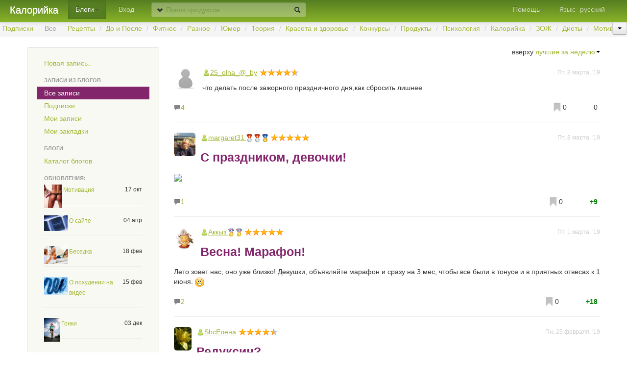

--- FILE ---
content_type: text/html;charset=UTF-8
request_url: https://kaloriyka.ru/blg/all.html?st=140
body_size: 11535
content:
<!DOCTYPE html>
<html xmlns="http://www.w3.org/1999/xhtml" lang="ru_RU">
<head>
<meta charset="utf-8" />
<title>
		Главная
	</title>
<meta http-equiv="Content-Type" content="text/html; charset=UTF-8" />
<meta http-equiv="cache-control" content="no-cache" />
<meta http-equiv="expires" content="3600" />

<meta name="revisit-after" content="1 days" />
<meta name="robots" content="index,follow" />
<meta name="publisher" content="TRBS 2019" />
<meta name="copyright" content="TRBS 2019" />
<meta name="viewport" content="width=device-width, initial-scale = 1.0, maximum-scale=1.0, user-scalable=no" />

<script>
	lang = 'ru';
</script>
	<link href="/css/bootstrap-combined.min.css" rel="stylesheet" theme="main" />
	<link href="/css/font-awesome.min.css" rel="stylesheet" theme="add" />
	<link href="/css/my-bootstrap-5.css" rel="stylesheet" theme="add" />
<link href="/css/my-15.css" rel="stylesheet" />





<link rel="shortcut icon" href="/ico/favicon.ico" />
<link rel="apple-touch-icon-precomposed" sizes="144x144" href="/ico/apple-touch-icon-144-precomposed.png" />
<link rel="apple-touch-icon-precomposed" sizes="114x114" href="/ico/apple-touch-icon-114-precomposed.png" />
<link rel="apple-touch-icon-precomposed" sizes="72x72" href="/ico/apple-touch-icon-72-precomposed.png" />
<link rel="apple-touch-icon-precomposed" href="/ico/apple-touch-icon-57-precomposed.png" />

<script charset="UTF-8" src="/js/jquery/jquery-1.8.3.min.js" type="text/javascript"></script>

<script charset="UTF-8" src="/js/bootstrap.min.js"></script>
<script charset="UTF-8" src="/js/api-64/main.js"></script>
		<meta name="description" content="Блоги худеющий путем подсчета калорий" />
		<meta name="keywords" content="похудение, блоги худеющих" />
		<script charset="UTF-8" src="/js/api-58/com.js"></script>
</head>

<body>
    <div id="androidpromo" class="alert hide">
        <a class="close" data-dismiss="alert">×</a>
        <strong>Попробуй Калорийку на Android: </strong>
        <a href="https://play.google.com/store/apps/details?id=mobi.trbs.calorix">
            <img alt="Get it on Google Play" src="/img/ru_generic_rgb_wo_45.png" />
        </a>
    </div><div class="navbar navbar-fixed-top">
	<div class="navbar-inner">
		<div class="container-fluid">
				<a class="btn btn-navbar" data-toggle="collapse" data-target=".nav-collapse"> <span class="icon-bar"></span> <span class="icon-bar"></span> <span class="icon-bar"></span>
				</a>
			<a class="brand hidden-phone" href="/">Калорийка</a> <a class="brand visible-phone" href="/"><img src="/ico/header-logo_24.png" /></a>

			<ul class="nav">
					<li class="active dropdown"><a href="#" class="dropdown-toggle" data-no-collapse="true" data-toggle="dropdown"> Блоги<b class="caret"></b>
					</a>
						<ul class="dropdown-menu">
							<li><a href="/"> Главная</a></li>
							<li><a href="/blog/all"> Блоги</a></li>
							<li><a href="/marathon/all.html"> Марафоны</a></li>
							<li><a href="/recipe/all"> Рецепты</a></li>
								<li><a href="/ref.html">Справочник</a></li>
                            <li><a href="/ui/portlet/heroes-all.html"> Герои</a></li>
                            <li><a href="/rating.html"> Рейтинг</a></li>
						</ul></li>
					<a href="/msg.html" class="hide"> <span class="badge pull-right badge-warning newmsg ">0</span>
					</a>
			</ul>
				<ul class="nav secondary-nav">
					<li class="dropdown"><a class="dropdown-toggle" href="#">Вход<span class="caret"></span>
					</a>
						<ul class="dropdown-menu dropdown-form">
							<div class="signin">
								<form>
									<fieldset class="textbox">
										<label> <span>Пользователь</span> <input class="span3 username" type="text" value="" name="session[username_or_email]" autocomplete="on" tabindex="1" /></label> <label> <span>Пароль</span> <input class="span3 password" type="password" value="" name="session[password]" tabindex="2" /></label>
									</fieldset>
									<a class="btn submit btn-primary" onclick="signin(this);return false" tabindex="4" href="#">Вход</a>
									<fieldset class="subchck">
										<label class="remember checkbox"> <input type="checkbox" class="remember" name="remember_me" tabindex="3" /><span>Запомнить меня</span>
										</label>
									</fieldset>
								</form>
								<div class="divider"></div>
								<p>
									<a class="forgot" href="/remindPassword.html">Забыли пароль?</a>
								</p>
                                <p>
                                    <label>
                                        Попробуй Калорийку на Android:
                                    </label>
                                    <a href="https://play.google.com/store/apps/details?id=mobi.trbs.calorix">
                                        <img alt="Get it on Google Play" src="/img/ru_generic_rgb_wo_45.png" />
                                    </a>
                                </p>
							</div>

						</ul></li>
				</ul>
			<div class="nav-collapse collapse">
				<ul class="nav navbar-search">
						<div class="navbar-search">
							<input type="text" class="h-search-query span3" placeholder="Поиск продуктов" /> <a class="icon-chevron-down" href="#" onclick="return search_menu_show(this)"> </a> <a class="icon-chevron-up hide" onclick="return search_menu_hide(this)"> </a> <a class="icon-search" href="#" onclick="return header_search()"></a>
							<div class="search-options dropdown-menu">
								<div class="btn-group">
									<a href="#" class="btn active f" type="f" onclick="return search_change_source(this);" label="Поиск продуктов"> <small>продукты</small>
									</a> <a href="#" class="btn  b" type="b" onclick="return search_change_source(this);" label="Поиск в блогах"> <small>блоги</small>
									</a> <a href="#" class="btn  u" type="u" onclick="return search_change_source(this);" label="Поиск пользователя"> <small>пользователи</small>
									</a>
								</div>
							</div>
						</div>
				</ul>
				<ul class="nav secondary-nav pull-right">
					<li class="dropdown"><a class="dropdown-toggle" href="#"><small>Язык:</small><span class="lang">русский</span><span class="caret"></span> </a>
						<ul class="dropdown-menu">
							<li><a href="#" onclick="setLang('en'); return false">English</a></li>
							<li><a href="#" onclick="setLang('ru'); return false">Русский</a></li>
						</ul></li>
				</ul>
				<ul class="nav pull-right">
					<li class="dropdown"><a href="#" class="dropdown-toggle" data-no-collapse="true" data-toggle="dropdown">Помощь<b class="caret"></b></a>
						<ul class="dropdown-menu">
							<li><a href="/doc/index.html">Что такое Калорийка?</a></li>
							<li><a href="/doc/start.html">С чего начать?</a></li>
							<li><a href="/doc/faq.html">Ответы на частые вопросы</a></li>
							<li><a href="/doc/user-levels.html">Рейтинг и возможности</a></li>
							<li><a href="/blog/message/13df8e5f362aquuvvqe">Ответы на частые вопросы от olga83</a></li>
						</ul></li>
				</ul>
			</div>
			
			
		</div>
	</div>
</div>
		<div class="container-fluid blogtag">
			<div class="row">
				<ul class="breadcrumb">

					<li class="">
							<a href="/blog/front">Подписки</a> <span class="divider">-</span></li>

					<li class="active">
							Все
							<span class="divider">-</span></li>
						<li class="">
								<a href="/blog/tag/Рецепты">Рецепты</a> <span class="divider">/</span></li>
						<li class="">
								<a href="/blog/tag/До и После">До и После</a> <span class="divider">/</span></li>
						<li class="">
								<a href="/blog/tag/Фитнес">Фитнес</a> <span class="divider">/</span></li>
						<li class="">
								<a href="/blog/tag/Разное">Разное</a> <span class="divider">/</span></li>
						<li class="">
								<a href="/blog/tag/Юмор">Юмор</a> <span class="divider">/</span></li>
						<li class="">
								<a href="/blog/tag/Теория">Теория</a> <span class="divider">/</span></li>
						<li class="">
								<a href="/blog/tag/Красота и здоровье">Красота и здоровье</a> <span class="divider">/</span></li>
						<li class="">
								<a href="/blog/tag/Конкурсы">Конкурсы</a> <span class="divider">/</span></li>
						<li class="">
								<a href="/blog/tag/Продукты">Продукты</a> <span class="divider">/</span></li>
						<li class="">
								<a href="/blog/tag/Психология">Психология</a> <span class="divider">/</span></li>
						<li class="">
								<a href="/blog/tag/Калорийка">Калорийка</a> <span class="divider">/</span></li>
						<li class="">
								<a href="/blog/tag/ЗОЖ">ЗОЖ</a> <span class="divider">/</span></li>
						<li class="">
								<a href="/blog/tag/Диеты">Диеты</a> <span class="divider">/</span></li>
						<li class="">
								<a href="/blog/tag/Мотивация">Мотивация</a> <span class="divider">/</span></li>
						<li class="">
								<a href="/blog/tag/Видео">Видео</a> <span class="divider">/</span></li>
						<li class="">
								<a href="/blog/tag/Путешествия">Путешествия</a> <span class="divider">/</span></li>
						<li class="">
								<a href="/blog/tag/Мода">Мода</a> <span class="divider">/</span></li>
						<li class="">
								<a href="/blog/tag/Животные">Животные</a> <span class="divider">/</span></li>
						<li class="">
								<a href="/blog/tag/Картинки">Картинки</a> <span class="divider">/</span></li>
						<li class="">
								<a href="/blog/tag/Дети">Дети</a> <span class="divider">/</span></li>
						<li class="">
								<a href="/blog/tag/Фото">Фото</a> <span class="divider">/</span></li>
						<li class="">
								<a href="/blog/tag/Кино, музыка, книги">Кино, музыка, книги</a> <span class="divider">/</span></li>
						<li class="">
								<a href="/blog/tag/Образование">Образование</a> <span class="divider">/</span></li>
						<li class="">
								<a href="/blog/tag/Для мужчин">Для мужчин</a> <span class="divider">/</span></li>
						<li class="">
								<a href="/blog/tag/Для женщин">Для женщин</a> <span class="divider">/</span></li>
						<li class="">
								<a href="/blog/tag/Технологии">Технологии</a> <span class="divider">/</span></li>
						<li class="">
								<a href="/blog/tag/Спорт">Спорт</a> <span class="divider">/</span></li>
					<div class="more-btn">
						<div class="btn-group pull-right">
							<a class="btn btn-small dropdown-toggle" data-toggle="dropdown" href="#"> <span class="caret"></span>
							</a>
							<ul class="dropdown-menu">
									<li><a href="/blog/tag/Рецепты">Рецепты</a></li>
									<li><a href="/blog/tag/До и После">До и После</a></li>
									<li><a href="/blog/tag/Фитнес">Фитнес</a></li>
									<li><a href="/blog/tag/Разное">Разное</a></li>
									<li><a href="/blog/tag/Юмор">Юмор</a></li>
									<li><a href="/blog/tag/Теория">Теория</a></li>
									<li><a href="/blog/tag/Красота и здоровье">Красота и здоровье</a></li>
									<li><a href="/blog/tag/Конкурсы">Конкурсы</a></li>
									<li><a href="/blog/tag/Продукты">Продукты</a></li>
									<li><a href="/blog/tag/Психология">Психология</a></li>
									<li><a href="/blog/tag/Калорийка">Калорийка</a></li>
									<li><a href="/blog/tag/ЗОЖ">ЗОЖ</a></li>
									<li><a href="/blog/tag/Диеты">Диеты</a></li>
									<li><a href="/blog/tag/Мотивация">Мотивация</a></li>
									<li><a href="/blog/tag/Видео">Видео</a></li>
									<li><a href="/blog/tag/Путешествия">Путешествия</a></li>
									<li><a href="/blog/tag/Мода">Мода</a></li>
									<li><a href="/blog/tag/Животные">Животные</a></li>
									<li><a href="/blog/tag/Картинки">Картинки</a></li>
									<li><a href="/blog/tag/Дети">Дети</a></li>
									<li><a href="/blog/tag/Фото">Фото</a></li>
									<li><a href="/blog/tag/Кино, музыка, книги">Кино, музыка, книги</a></li>
									<li><a href="/blog/tag/Образование">Образование</a></li>
									<li><a href="/blog/tag/Для мужчин">Для мужчин</a></li>
									<li><a href="/blog/tag/Для женщин">Для женщин</a></li>
									<li><a href="/blog/tag/Технологии">Технологии</a></li>
									<li><a href="/blog/tag/Спорт">Спорт</a></li>
							</ul>
						</div>
					</div>
				</ul>
			</div>
		</div>
	
	<div class="container">

		<div id="top"></div>
		
		<div class="row">
			<div class="span3">
				<div class="well"><?xml version="1.0" encoding="UTF-8"?>
<div>

	<ul class="nav nav-list">
		
		<li><a href="/editmessage.html?blog=">Новая запись.. </a></li>
		<li class="nav-header">Записи из блогов</li>
		<li class="active"><a href="/blog/all">Все записи </a></li>
		<li class=""><a href="/blog/front">Подписки </a></li>
		<li class=""><a href="/blog/my">Мои записи </a></li>		
		<li class=""><a href="/blog/bookmarks">Мои закладки </a></li>

		<li class="nav-header">Блоги</li>
		<li class=""><a href="/blog/list">Каталог блогов</a></li>
		<li class="nav-header">Обновления:</li>
			<a href="/blogs/motyvaciya"> <img src="/a?id=16015" class="smallface pull-left" style="margin-right: 3px;" />
			</a>
			<small><span class="pull-right ">17 окт</span><a href="/blogs/motyvaciya"> Мотивация </a> </small>
			<hr />
			<a href="/blogs/support"> <img src="/a?id=1365" class="smallface pull-left" style="margin-right: 3px;" />
			</a>
			<small><span class="pull-right ">04 апр</span><a href="/blogs/support"> О сайте </a> </small>
			<hr />
			<a href="/blogs/flud"> <img src="/a?id=24046" class="smallface pull-left" style="margin-right: 3px;" />
			</a>
			<small><span class="pull-right ">18 фев</span><a href="/blogs/flud"> Беседка </a> </small>
			<hr />
			<a href="/blogs/video"> <img src="/a?id=7256" class="smallface pull-left" style="margin-right: 3px;" />
			</a>
			<small><span class="pull-right ">15 фев</span><a href="/blogs/video"> O похудении на видео </a> </small>
			<hr />
			<a href="/blogs/gonki"> <img src="/a?id=1733" class="smallface pull-left" style="margin-right: 3px;" />
			</a>
			<small><span class="pull-right ">03 дек</span><a href="/blogs/gonki"> Гонки </a> </small>
			<hr />
	</ul>
</div>
				</div>
				<div class="hidden-phone"><?xml version="1.0" encoding="UTF-8"?>
<div></div>
				</div>
			</div>
			<div class="span9">
				<div class="pull-right">
					<span class="dropdown">вверху <a href="#" class="dropdown-toggle">лучшие за неделю<b class="caret"></b></a>
					</span>
				</div>
				<hr /><?xml version="1.0" encoding="UTF-8"?>
<div>

	<span id="new-msg-result"></span><span class="msginlist">
			<div class="msgplate"><?xml version="1.0" encoding="UTF-8"?>
<div>
    <div class="blog-msg" msg="148258">
        <small>
            <div class="time">Пт, 8 марта, '19</div>
        </small>
        <a href="" onclick="show_profile(this);return false" class="profile-link" user="64198">
            <img src="/a?t=p&amp;id=" class="smallface img-rounded pull-left" />
        </a> <a href="" onclick="show_profile(this);return false" class="profile-link" user="64198"> <span class="username">25_olha_@_by </span> <span><span class="stars">
	<span class="f"></span> 
	<span class="f"></span> 
	<span class="f"></span>
	<span class="f"></span>
	<span class="h"></span>
</span>
		</span>

    </a>

        <h3>
            <a class="subject accent" href="/blog/message/1695e77a622dgsigxrc"></a>
        </h3>
        <div class="moodplate">
        </div>
        <div class="body">что делать после зажорного праздничного дня,как сбросить лишнее
        </div>

        <br class="clear" />

        <div>
            <div class="actions">
                <a href="/blog/message/1695e77a622dgsigxrc#comments" class="comments-count " title="Комментарии: 4"> <i class="icon-comment"></i><span class="comments-count-val">4</span>
                </a>
            </div>

			<span class="rate" msg="148258"><span class="rating "> 0</span>
                
			</span> <span class="bookmark"><span class="bkmrk-dis">
            <i class="icon-bookmark"></i>
            <span title="Сохранили в закладках">0</span></span> </span>
        </div>
    </div>
    <div id="msg-add-cmnt-148258">
        <span class="processing hide"></span>
    </div>
</div>
				<br class="clear" />
			</div>

			<hr /></span><span class="msginlist">
			<div class="msgplate"><?xml version="1.0" encoding="UTF-8"?>
<div>
    <div class="blog-msg" msg="148257">
        <small>
            <div class="time">Пт, 8 марта, '19</div>
        </small>
        <a href="" onclick="show_profile(this);return false" class="profile-link" user="16102">
            <img src="/a?t=p&amp;id=28402" class="smallface img-rounded pull-left" />
        </a> <a href="" onclick="show_profile(this);return false" class="profile-link" user="16102"> <span class="username">margaret31 </span> <a href="/ui/profile/medal.html?id=241"" title="2-ое место в марафоне "><img src="/img/medals/1.png"/></a> <a href="/ui/profile/medal.html?id=253"" title="2-ое место в марафоне "><img src="/img/medals/1.png"/></a> <a href="/ui/profile/medal.html?id=257"" title="3-е место в марафоне"><img src="/img/medals/2.png"/></a> <span><span class="stars">
	<span class="f"></span> 
	<span class="f"></span> 
	<span class="f"></span>
	<span class="f"></span>
	<span class="f"></span>
</span>
		</span>

    </a>

        <h3>
            <a class="subject accent" href="/blog/message/1695c1477b3ogsamjpu">С праздником, девочки!</a>
        </h3>
        <div class="moodplate">
        </div>
        <div class="body"><p>
	<img src="https://maminakopilka.ru/wp-content/uploads/2018/02/1-33.gif" /></p>

        </div>

        <br class="clear" />

        <div>
            <div class="actions">
                <a href="/blog/message/1695c1477b3ogsamjpu#comments" class="comments-count " title="Комментарии: 1"> <i class="icon-comment"></i><span class="comments-count-val">1</span>
                </a>
            </div>

			<span class="rate" msg="148257"><span class="rating positive"> +9</span>
                
			</span> <span class="bookmark"><span class="bkmrk-dis">
            <i class="icon-bookmark"></i>
            <span title="Сохранили в закладках">0</span></span> </span>
        </div>
    </div>
    <div id="msg-add-cmnt-148257">
        <span class="processing hide"></span>
    </div>
</div>
				<br class="clear" />
			</div>

			<hr /></span><span class="msginlist">
			<div class="msgplate"><?xml version="1.0" encoding="UTF-8"?>
<div>
    <div class="blog-msg" msg="148256">
        <small>
            <div class="time">Пт, 1 марта, '19</div>
        </small>
        <a href="" onclick="show_profile(this);return false" class="profile-link" user="71235">
            <img src="/a?t=p&amp;id=83669" class="smallface img-rounded pull-left" />
        </a> <a href="" onclick="show_profile(this);return false" class="profile-link" user="71235"> <span class="username">Аккыз </span> <a href="/ui/profile/medal.html?id=210"" title="1-ое место в марафоне"><img src="/img/medals/0.png"/></a> <a href="/ui/profile/medal.html?id=246"" title="1-ое место в марафоне"><img src="/img/medals/0.png"/></a> <span><span class="stars">
	<span class="f"></span> 
	<span class="f"></span> 
	<span class="f"></span>
	<span class="f"></span>
	<span class="f"></span>
</span>
		</span>

    </a>

        <h3>
            <a class="subject accent" href="/blog/message/16937f49067kfrhpeas">Весна! Марафон!</a>
        </h3>
        <div class="moodplate">
        </div>
        <div class="body">Лето зовет нас, оно уже близко! Девушки, объявляйте марафон и сразу на 3 мес, чтобы все были в тонусе и в приятных отвесах к 1 июня. <img src="/img/smiley/evilgrin.gif" align="absmiddle"> 
        </div>

        <br class="clear" />

        <div>
            <div class="actions">
                <a href="/blog/message/16937f49067kfrhpeas#comments" class="comments-count " title="Комментарии: 2"> <i class="icon-comment"></i><span class="comments-count-val">2</span>
                </a>
            </div>

			<span class="rate" msg="148256"><span class="rating positive"> +18</span>
                
			</span> <span class="bookmark"><span class="bkmrk-dis">
            <i class="icon-bookmark"></i>
            <span title="Сохранили в закладках">0</span></span> </span>
        </div>
    </div>
    <div id="msg-add-cmnt-148256">
        <span class="processing hide"></span>
    </div>
</div>
				<br class="clear" />
			</div>

			<hr /></span><span class="msginlist">
			<div class="msgplate"><?xml version="1.0" encoding="UTF-8"?>
<div>
    <div class="blog-msg" msg="148255">
        <small>
            <div class="time">Пн, 25 февраля, '19</div>
        </small>
        <a href="" onclick="show_profile(this);return false" class="profile-link" user="53344">
            <img src="/a?t=p&amp;id=31181" class="smallface img-rounded pull-left" />
        </a> <a href="" onclick="show_profile(this);return false" class="profile-link" user="53344"> <span class="username">ShcЕлена </span> <span><span class="stars">
	<span class="f"></span> 
	<span class="f"></span> 
	<span class="f"></span>
	<span class="f"></span>
	<span class="h"></span>
</span>
		</span>

    </a>

        <h3>
            <a class="subject accent" href="/blog/message/169254b0504wdbsmnfy">Редуксин?...</a>
        </h3>
        <div class="moodplate">
        </div>
        <div class="body"><br>У меня отчаяние...<br>месяц на 1200 кк, минус 2 кг, потом ПМС и жор, и плюс 4 кг! и вес уже 80 кг<br>Я не новичок в похудении, и спорт и ПП- всё пройдено, всё было эффективно, всё про это знаю...Но сейчас мне 43, мрожно спереть на возраст. Но на работе коллега в 47 за два года скинула 25 кг, привела себя в порядок. А я... я тоже 2 года типа на ПП и типа спорт- несколько месяцев. потом срыв, жор, набор веса с лихвой...<br>Был опыт приёма Редуксина лет 12 назад, да, помог в комплексе, за месяц около 5 кг ушло, но по нервам он бьёт ,конечно. Сейчас он по рецептам, сегодня зашла в аптеку, спросила, не продали без рецепта... стыдно так. как будто невесть что просила...<br>я не знаю, как с собой справиться.. жиреть и дальше???
        </div>

        <br class="clear" />

        <div>
            <div class="actions">
                <a href="/blog/message/169254b0504wdbsmnfy#comments" class="comments-count " title="Комментарии: 37"> <i class="icon-comment"></i><span class="comments-count-val">37</span>
                </a>
            </div>

			<span class="rate" msg="148255"><span class="rating "> 0</span>
                
			</span> <span class="bookmark"><span class="bkmrk-dis">
            <i class="icon-bookmark"></i>
            <span title="Сохранили в закладках">0</span></span> </span>
        </div>
    </div>
    <div id="msg-add-cmnt-148255">
        <span class="processing hide"></span>
    </div>
</div>
				<br class="clear" />
			</div>

			<hr /></span><span class="msginlist">
			<div class="msgplate"><?xml version="1.0" encoding="UTF-8"?>
<div>
    <div class="blog-msg" msg="148254">
        <small>
            <div class="time">Пн, 25 февраля, '19</div>
        </small>
        <a href="" onclick="show_profile(this);return false" class="profile-link" user="74790">
            <img src="/a?t=p&amp;id=79127" class="smallface img-rounded pull-left" />
        </a> <a href="" onclick="show_profile(this);return false" class="profile-link" user="74790"> <span class="username">Ромашка-Наташка </span> <span><span class="stars">
	<span class="f"></span> 
	<span class="f"></span> 
	<span class="f"></span>
	<span class="e"></span>
	<span class="e"></span>
</span>
		</span>

    </a>

        <h3>
            <a class="subject accent" href="/blog/message/1692445e357dlbfxlyw">Гантели для упражнений </a>
        </h3>
        <div class="moodplate">
				<span class="item"> <strong>Настроение:</strong>Нормальное
				</span>
        </div>
        <div class="body"><p>
	Девочки это опять я)) У меня, что не день новая проблема)))) Скинув 10 кг заметила, что руки стали дряблые снизу.&nbsp; Занимаюсь с Лесли Сансонс через день, но пока, что без гантелей. Вопрос собственно вот в чем. Какой взять вес&nbsp; &nbsp;гантелей, что бы подтянуться, но не накачаться? Может у кого- нибудь есть опыт в этом вопросе. В интернете пишут вплоть до 5 кг. Это ж пол ведра воды.&nbsp; Мне столько не поднять ))))) , а если и поднять, то 2 раза)</p>
<p>
	&nbsp;</p>

        </div>

        <br class="clear" />

        <div>
            <div class="actions">
                <a href="/blog/message/1692445e357dlbfxlyw#comments" class="comments-count " title="Комментарии: 18"> <i class="icon-comment"></i><span class="comments-count-val">18</span>
                </a>
            </div>

			<span class="rate" msg="148254"><span class="rating "> 0</span>
                
			</span> <span class="bookmark"><span class="bkmrk-dis">
            <i class="icon-bookmark"></i>
            <span title="Сохранили в закладках">0</span></span> </span>
        </div>
    </div>
    <div id="msg-add-cmnt-148254">
        <span class="processing hide"></span>
    </div>
</div>
				<br class="clear" />
			</div>

			<hr /></span><span class="msginlist">
			<div class="msgplate"><?xml version="1.0" encoding="UTF-8"?>
<div>
    <div class="blog-msg" msg="148251">
        <small>
            <div class="time">Пт, 22 февраля, '19</div>
        </small>
        <a href="" onclick="show_profile(this);return false" class="profile-link" user="74790">
            <img src="/a?t=p&amp;id=79127" class="smallface img-rounded pull-left" />
        </a> <a href="" onclick="show_profile(this);return false" class="profile-link" user="74790"> <span class="username">Ромашка-Наташка </span> <span><span class="stars">
	<span class="f"></span> 
	<span class="f"></span> 
	<span class="f"></span>
	<span class="e"></span>
	<span class="e"></span>
</span>
		</span>

    </a>

        <h3>
            <a class="subject accent" href="/blog/message/16913b53eb3rhkjkisi">Проблема!!!, Хелп ми!!!</a>
        </h3>
        <div class="moodplate">
				<span class="item"> <strong>Настроение:</strong>Расслабленное
				</span>
				<span class="item"> <strong>Хочется:</strong>Домой
				</span>
				<span class="item"> <strong>Слушаю:</strong>Бубнеж коллег
				</span>
        </div>
        <div class="body">Многие, начав худеть сталкиваются с проблемой,я извиняюсь, запоров. И я не исключение. Скажите, как вы боретесь с этим? Устала уже от этого. До того как стала худеть таких проблем не было. На слабительное не хочу подсаживаться, хочу что бы кишечник сам работал. Вообщем Хееееелп!!!)
					
        </div>

        <br class="clear" />

        <div>
            <div class="actions">
                <a href="/blog/message/16913b53eb3rhkjkisi#comments" class="comments-count " title="Комментарии: 15"> <i class="icon-comment"></i><span class="comments-count-val">15</span>
                </a>
            </div>

			<span class="rate" msg="148251"><span class="rating positive"> +1</span>
                
			</span> <span class="bookmark"><span class="bkmrk-dis">
            <i class="icon-bookmark"></i>
            <span title="Сохранили в закладках">0</span></span> </span>
        </div>
    </div>
    <div id="msg-add-cmnt-148251">
        <span class="processing hide"></span>
    </div>
</div>
				<br class="clear" />
			</div>

			<hr /></span><span class="msginlist">
			<div class="msgplate"><?xml version="1.0" encoding="UTF-8"?>
<div>
    <div class="blog-msg" msg="148250">
        <small>
            <div class="time">Чт, 21 февраля, '19</div>
        </small>
        <a href="" onclick="show_profile(this);return false" class="profile-link" user="16102">
            <img src="/a?t=p&amp;id=28402" class="smallface img-rounded pull-left" />
        </a> <a href="" onclick="show_profile(this);return false" class="profile-link" user="16102"> <span class="username">margaret31 </span> <a href="/ui/profile/medal.html?id=241"" title="2-ое место в марафоне "><img src="/img/medals/1.png"/></a> <a href="/ui/profile/medal.html?id=253"" title="2-ое место в марафоне "><img src="/img/medals/1.png"/></a> <a href="/ui/profile/medal.html?id=257"" title="3-е место в марафоне"><img src="/img/medals/2.png"/></a> <span><span class="stars">
	<span class="f"></span> 
	<span class="f"></span> 
	<span class="f"></span>
	<span class="f"></span>
	<span class="f"></span>
</span>
		</span>

    </a>

        <h3>
            <a class="subject accent" href="/blog/message/1691187ac0erxgetjvk">Жду марафон!</a>
        </h3>
        <div class="moodplate">
        </div>
        <div class="body">Жду новый марафон с нетерпением. В прошлом не участвовала. Слишком много праздников.И очень уж он длинный. На зимние каникулы уезжаю к детям в Питер. Затем период большой нагрузки на работе. А в феврале я уже готова к подвигам!
        </div>

        <br class="clear" />

        <div>
            <div class="actions">
                <a href="/blog/message/1691187ac0erxgetjvk#comments" class="comments-count " title="Комментарии: 1"> <i class="icon-comment"></i><span class="comments-count-val">1</span>
                </a>
            </div>

			<span class="rate" msg="148250"><span class="rating positive"> +5</span>
                
			</span> <span class="bookmark"><span class="bkmrk-dis">
            <i class="icon-bookmark"></i>
            <span title="Сохранили в закладках">0</span></span> </span>
        </div>
    </div>
    <div id="msg-add-cmnt-148250">
        <span class="processing hide"></span>
    </div>
</div>
				<br class="clear" />
			</div>

			<hr /></span><span class="msginlist">
			<div class="msgplate"><?xml version="1.0" encoding="UTF-8"?>
<div>
    <div class="blog-msg" msg="148249">
        <small>
            <div class="time">Чт, 21 февраля, '19</div>
        </small>
        <a href="" onclick="show_profile(this);return false" class="profile-link" user="59829">
            <img src="/a?t=p&amp;id=72161" class="smallface img-rounded pull-left" />
        </a> <a href="" onclick="show_profile(this);return false" class="profile-link" user="59829"> <span class="username">НаталияЛ </span> <a href="/ui/profile/medal.html?id=181"" title="2-ое место в марафоне "><img src="/img/medals/1.png"/></a> <span><span class="stars">
	<span class="f"></span> 
	<span class="f"></span> 
	<span class="f"></span>
	<span class="f"></span>
	<span class="h"></span>
</span>
		</span>

    </a>

        <h3>
            <a class="subject accent" href="/blog/message/1690f889789pwytmiyr">Коллеги, нужно ваше мнение</a>
        </h3>
        <div class="moodplate">
        </div>
        <div class="body"><p>
	<img alt="" src="/userfiles/0J3QsNGC0LDQu9C40Y/Qmw==/image/IMG_6164.JPG" style="width: 900px; height: 1200px;" />Одна замечательная девушка полгода назад пошла к диетологу и получила себе расписание диеты. Результаты очень и очень впечатляют. Хотелось бы услышать ваше мнение, достаточно ли в ней калорий. Мне она кажется варварской.</p>

        </div>

        <br class="clear" />

        <div>
            <div class="actions">
                <a href="/blog/message/1690f889789pwytmiyr#comments" class="comments-count " title="Комментарии: 8"> <i class="icon-comment"></i><span class="comments-count-val">8</span>
                </a>
            </div>

			<span class="rate" msg="148249"><span class="rating positive"> +3</span>
                
			</span> <span class="bookmark"><span class="bkmrk-dis">
            <i class="icon-bookmark"></i>
            <span title="Сохранили в закладках">2</span></span> </span>
        </div>
    </div>
    <div id="msg-add-cmnt-148249">
        <span class="processing hide"></span>
    </div>
</div>
				<br class="clear" />
			</div>

			<hr /></span><span class="msginlist">
			<div class="msgplate"><?xml version="1.0" encoding="UTF-8"?>
<div>
    <div class="blog-msg" msg="148248">
        <small>
            <div class="time">Пн, 18 февраля, '19</div>
        </small>
        <a href="" onclick="show_profile(this);return false" class="profile-link" user="74790">
            <img src="/a?t=p&amp;id=79127" class="smallface img-rounded pull-left" />
        </a> <a href="" onclick="show_profile(this);return false" class="profile-link" user="74790"> <span class="username">Ромашка-Наташка </span> <span><span class="stars">
	<span class="f"></span> 
	<span class="f"></span> 
	<span class="f"></span>
	<span class="e"></span>
	<span class="e"></span>
</span>
		</span>

    </a>

        <h3>
            <a class="subject accent" href="/blog/message/168ff11fd93sjumigdj">Первый месяц.</a>
        </h3>
        <div class="moodplate">
				<span class="item"> <strong>Настроение:</strong>Виноватое
				</span>
				<span class="item"> <strong>Хочется:</strong>Кожаную куртку
				</span>
				<span class="item"> <strong>Слушаю:</strong>Метель за окном
				</span>
        </div>
        <div class="body"><p>
	Доброе утро люди. Прошел первый месяц моего первого в жизни похудения. До этого я медленно, но верно полнела.&nbsp; Полнела целых 12 лет. Двое родов(кесарево) сделали мой живот огромным. За месяц&nbsp; с веса 105,2 я стала 96,8. Но вот последние 4 дня вес стоит на месте. Головой я понимаю, что организму нужна передышка, привыкнеть и вес двинется вновь. Но! Видя с утра на весах одну и туже цифру настроение падает на весь день. И в зеркале не вижу разницы, хотя скинуто 8,4 кг. не мало. Через день шагаю с Лесли Сансонс, пока только&nbsp; 1 милю, на большее мои колени не согласны,болят. Девчонки,поддержите кто чем может. Боюсь сорваться.&nbsp;</p>

        </div>

        <br class="clear" />

        <div>
            <div class="actions">
                <a href="/blog/message/168ff11fd93sjumigdj#comments" class="comments-count " title="Комментарии: 9"> <i class="icon-comment"></i><span class="comments-count-val">9</span>
                </a>
            </div>

			<span class="rate" msg="148248"><span class="rating positive"> +4</span>
                
			</span> <span class="bookmark"><span class="bkmrk-dis">
            <i class="icon-bookmark"></i>
            <span title="Сохранили в закладках">0</span></span> </span>
        </div>
    </div>
    <div id="msg-add-cmnt-148248">
        <span class="processing hide"></span>
    </div>
</div>
				<br class="clear" />
			</div>

			<hr /></span><span class="msginlist">
			<div class="msgplate"><?xml version="1.0" encoding="UTF-8"?>
<div>
    <div class="blog-msg" msg="148247">
        <small>
            <div class="time">Пт, 15 февраля, '19</div>
        </small>
        <a href="" onclick="show_profile(this);return false" class="profile-link" user="28404">
            <img src="/a?t=p&amp;id=31382" class="smallface img-rounded pull-left" />
        </a> <a href="" onclick="show_profile(this);return false" class="profile-link" user="28404"> <span class="username">Missis_Olga </span> <span><span class="stars">
	<span class="f"></span> 
	<span class="f"></span> 
	<span class="f"></span>
	<span class="f"></span>
	<span class="h"></span>
</span>
		</span>

    </a>

        <h3>
            <a class="subject accent" href="/blog/message/168f2ad63bcporfqnol">Красивая осанка за пять минут в день!</a>
                <a class="clip muted" href="/blogs/video"> O похудении на видео </a>
        </h3>
        <div class="moodplate">
        </div>
        <div class="body"><div>
	Упражнения очень эффективные, но неподготовленным новичкам лучше делать их в щадящем режиме.</div>
<div>
	05:40 -такой прогиб назад можно делать только для хорошо разогретой и уже достаточно укреплённой спины. Новичкам лучше не делать таких прогибов, а сначала хотя бы месяц интенсивно укреплять спину простыми упражнениями.&nbsp;</div>
<div>
	Всем желаю успехов в достижении поставленной цели!&nbsp;</div>
<div>
	С уважением, Ольга.</div>
<div>
	&nbsp;</div>
<p>
	<iframe class="youtube-player" frameborder="0" height="390" src="https://www.youtube.com/embed/ruSSdAmFDe0" title="YouTube video player" type="text/html" width="480"></iframe></p>
<p>
	&nbsp;</p>
<p>
	&nbsp;</p>

        </div>

        <br class="clear" />

        <div>
            <div class="actions">
                <a href="/blog/message/168f2ad63bcporfqnol#comments" class="comments-count " title="Комментарии: 2"> <i class="icon-comment"></i><span class="comments-count-val">2</span>
                </a>
            </div>

			<span class="rate" msg="148247"><span class="rating positive"> +5</span>
                
			</span> <span class="bookmark"><span class="bkmrk-dis">
            <i class="icon-bookmark"></i>
            <span title="Сохранили в закладках">0</span></span> </span>
        </div>
    </div>
    <div id="msg-add-cmnt-148247">
        <span class="processing hide"></span>
    </div>
</div>
				<br class="clear" />
			</div>

			<hr /></span><?xml version="1.0" encoding="UTF-8"?>
<div id="pager"><span class="pagination">
	<p>
	Страницы
	</p>
		<ul>
			<li class="" title="Предыдущая страница"><a href="/blg/all.html?st=130">«</a></li>
				<li class=""><a href="/blg/all.html?st=50">6</a></li>
				<li class=""><a href="/blg/all.html?st=60">7</a></li>
				<li class=""><a href="/blg/all.html?st=70">8</a></li>
				<li class=""><a href="/blg/all.html?st=80">9</a></li>
				<li class=""><a href="/blg/all.html?st=90">10</a></li>
				<li class=""><a href="/blg/all.html?st=100">11</a></li>
				<li class=""><a href="/blg/all.html?st=110">12</a></li>
				<li class=""><a href="/blg/all.html?st=120">13</a></li>
				<li class=""><a href="/blg/all.html?st=130">14</a></li>
				<li class="disabled"><a href="/blg/all.html?st=140">15</a></li>
				<li class=""><a href="/blg/all.html?st=150">16</a></li>
				<li class=""><a href="/blg/all.html?st=160">17</a></li>
				<li class=""><a href="/blg/all.html?st=170">18</a></li>
				<li class=""><a href="/blg/all.html?st=180">19</a></li>
				<li class=""><a href="/blg/all.html?st=190">20</a></li>
				<li class=""><a href="/blg/all.html?st=200">21</a></li>
				<li class=""><a href="/blg/all.html?st=210">22</a></li>
				<li class=""><a href="/blg/all.html?st=220">23</a></li>
				<li class=""><a href="/blg/all.html?st=230">24</a></li>
				<li class=""><a href="/blg/all.html?st=240">25</a></li>

			<li class="" title="Следующая страница"><a href="/blg/all.html?st=150">»</a></li>

		</ul></span>
</div>
<br /><?xml version="1.0" encoding="UTF-8"?>
<div></div>

</div>
			</div>
			<div>
				<a id="toTop" href="#top" title="Наверх"><i class="icon-chevron-up"></i> Наверх</a>
			</div>
		</div>
		<footer> <br />
		<br />
		<hr />
		<p class="pull-right logo">
			 <a href="mailto:postmaster@kaloriyka.ru">TRBS</a> 2019
		</p>
		</footer>
	</div>
		<script>
			$('div.signin .password').bind('keypress', function(e) {
				if (e.keyCode == 13) {
					signin(e.target);
				}
			});

			function signin(e) {

				var form = $(e).closest('div.signin')

				var siData = {
					"user" : form.find('input.username').val(),
					"pass" : form.find('input.password').val(),
					"remember" : form.find('input.remember').prop("checked"),
					"lang" : "ru_RU"
				};

				$.ajax({
					url : '/api',
					type : 'POST',
					async : false,
					dataType : "xml",
					data : signData("auth.getSession", siData),
					success : function(xml) {
						var resp = $(xml);
						var error = resp.find('error');
						if (error.length != 0) {
							document.location = "/signin.html"
						} else {
							window.location.reload()
						}
					}
				});
			}

			function setLang(lang) {
				var formData = {
					"lang" : lang
				};

				$.ajax({
					url : '/api',
					type : 'POST',
					async : true,
					dataType : "xml",
					data : signData("auth.setLang", formData),
					success : function(xml) {
						var resp = $(xml);
						var error = resp.find('error');
						if (error.length != 0) {
						} else {
							window.location.reload()
						}
					}
				});
			}
			// Fix input element click problem
			$('.signin input, .signin label').click(function(e) {
				e.stopPropagation();
			});
		</script>

		<script>
			session = '2D0DF519B8B065EDAA2E251C50F2D946'
			user=0
			
			$(window).scroll(function() {
				if ($(this).scrollTop() >= 160) {
					$('#toTop').fadeIn();
					$('#toTop').click(function() {
						$(this).addClass('toTop-click');
					});
				} else {
					if ($(window).scrollTop() == 0) {
						$('#toTop').removeClass('toTop-click');
					}
					$('#toTop').fadeOut();
				}
			});
			var mode = (window.opera) ? ((document.compatMode == "CSS1Compat") ? $('html') : $('body')) : $('html,body');
			$('#toTop').click(function() {
				mode.animate({
					scrollTop : 0
				}, 800);
				return false;
			});
		</script><!DOCTYPE html>
<span>
</span>
 <script>
                init_search()
                $('.dropdown-toggle').dropdown()
                var ads;
                $('div[id^="adsref-"]').each(function() {
                        ads = $('#ads-' + this.id.substr(7)).empty();
                        if (browser.opera) {
                                $('#adsref-' + this.id.substr(7) + ' iframe').appendTo(ads);
                        } else {
                                $('ins:first', this).appendTo(ads);
                        }
                });
                $('#self-adv-body').removeClass('hide')

                var ua = navigator.userAgent.toLowerCase();
                var isAndroid = ua.indexOf("android") > -1;
                if(isAndroid) {
                 if(getCookie('androidpromo') === undefined){
                       $('#androidpromo').slideDown();
                        $('#androidpromo .close').click(function() {
                          setCookie('androidpromo','1',{expires: 1209600 });
                        });
                 }
                }
        </script>
</body>
	</html>

--- FILE ---
content_type: text/css
request_url: https://kaloriyka.ru/css/my-bootstrap-5.css
body_size: 10215
content:
body {
	padding-top: 60px;
}

@media ( max-width : 979px) {
	body {
		padding-top: 0;
	}
}

div.row {background: url(/img/wash-white-30.png);}

a {
	color: #A1B532;
}

a:hover {
	color: #83256B;
}

p.help-block {
	font-size: 90%;
	color: #999;
}

textarea:focus,input[type="text"]:focus,input[type="password"]:focus,input[type="datetime"]:focus,input[type="datetime-local"]:focus,input[type="date"]:focus,input[type="month"]:focus,input[type="time"]:focus,input[type="week"]:focus,input[type="number"]:focus,input[type="email"]:focus,input[type="url"]:focus,input[type="search"]:focus,input[type="tel"]:focus,input[type="color"]:focus,.uneditable-input:focus
	{
	border-color: rgba(241, 202, 127, 0.8);
	outline: 0;
	outline: thin dotted 9;
	-webkit-box-shadow: inset 0 1px 1px rgba(0, 0, 0, 0.075), 0 0 8px rgba(241, 202, 127, 0.6);
	-moz-box-shadow: inset 0 1px 1px rgba(0, 0, 0, 0.075), 0 0 8px rgba(241, 202, 127, 0.6);
	box-shadow: inset 0 1px 1px rgba(0, 0, 0, 0.075), 0 0 8px rgba(241, 202, 127, 0.6);
}

.nav-collapse .open>.dropdown-menu {
	background-color: white;
}

.nav-list>.active>a,.nav-list>.active>a:hover {
	background-color: #83256B;
}

.navbar .nav>li>a  span.lang {
	padding-left: 10px;
}

.navbar-inner {
	min-height: 40px;
	padding-right: 20px;
	padding-left: 20px;
	background:  url(/img/bg.png) top repeat-x;
	background-size: 100% 100%;
	background-image: linear-gradient(to bottom, #557e22, #89b328);
	background-image: -webkit-linear-gradient(top, #557e22, #89b328);
	-webkit-border-radius: 4px;
	-moz-border-radius: 4px;
	border-radius: 4px;
	filter: progid:dximagetransform.microsoft.gradient(startColorstr='#557e22', endColorstr='#89b328', GradientType=0 );
	-webkit-box-shadow: 0 1px 3px rgba(0, 0, 0, 0.25), inset 0 -1px 0 rgba(0, 0, 0, 0.1);
	-moz-box-shadow: 0 1px 3px rgba(0, 0, 0, 0.25), inset 0 -1px 0 rgba(0, 0, 0, 0.1);
	box-shadow: 0 1px 3px rgba(0, 0, 0, 0.25), inset 0 -1px 0 rgba(0, 0, 0, 0.1);
}

.navbar .nav li.dropdown.open>.dropdown-toggle,.navbar .nav li.dropdown.active>.dropdown-toggle,.navbar .nav li.dropdown.open.active>.dropdown-toggle {
	color: white;
	background: url(/img/bg-act.png) top repeat-x;
	background-color: #557e22;
	background-size: 100% 100%;
}

.navbar .nav>.active>a,.navbar .nav>.active>a:hover,.navbar .nav>.active>a:focus {
	color: white;
}

.navbar {
	color: #fff;
}

.navbar .brand:hover {
	text-decoration: none;
}

.navbar .brand {
	color: #fff;
}

.navbar .nav>li>a {
	float: none;
	line-height: 19px;
	color: #fff;
	opacity: .7;
	text-decoration: none;
	text-shadow: 0 -1px 0 rgba(0, 0, 0, 0.25);
}

.navbar .navbar-text {
	margin-bottom: 0;
	line-height: 40px;
}

.navbar .navbar-link {
	color: #fff;
}

.navbar .navbar-link:hover {
	color: #fff;
	opacity: 1;
}

.navbar .nav>li>a:hover {
	color: #fff;
	opacity: 1;
	text-decoration: none;
	background-color: transparent;
	text-decoration: none;
}

.navbar .nav .active>a,.navbar .nav .active>a:hover {
	background: url(/img/bg-act.png) top repeat-x;
	opacity: 1;
}

}
.navbar .nav .lang {
	text-transform: capitalize;
	color: #BCA952;
}

.nav-pills>.active>a:hover {
	background-color: #83256B;
}

.nav-pills>.active>a,.nav-pills>.active>a:hover {
	background-color: #83256B;
}

.dropdown-menu li>a:hover,.dropdown-menu .active>a,.dropdown-menu .active>a:hover {
	color: #fff;
	text-decoration: none;
	background-color: #83256B;
	background-image: linear-gradient(to bottom, #9c658e, #83256B);
	background-image: -webkit-linear-gradient(top, #9c658e, #83256B);
	filter: progid:DXImageTransform.Microsoft.gradient(startColorstr='#9c658e', endColorstr='#83256B', GradientType=0);
}
.dropdown-menu li>a:hover,.dropdown-menu li>a:focus,.dropdown-submenu:hover>a {
	background-color: #83256B;
	background-image: -o-linear-gradient(top, #9c658e, #83256B);
	background-repeat: repeat-x;
	color: #FFFFFF;
	text-decoration: none;
	filter: progid:DXImageTransform.Microsoft.gradient(startColorstr='#9c658e', endColorstr='#83256B', GradientType=0);
}

.navbar .nav li.face {
	padding: 0 10px;
}

.navbar .nav li.dropdown.active>.dropdown-toggle:hover {
	color: #fff;
	opacity: 1;
}

.navbar .divider-vertical {
	width: 1px;
	height: 40px;
	margin: 0 9px;
	overflow: hidden;
	background-color: #f6f2be;
	border-right: 1px solid #c0c0b8;
}

.navbar .nav li.dropdown.active>.dropdown-toggle {
	background: url(/img/bg-act.png) top repeat-x;
}

.dropdown-menu a.disabled {
	color: grey;
}

.dropdown-menu a.disabled:hover {
	color: grey;
}

.btn-primary {
	background-color: #83256B;
	color: #ffffff;
	background-image: -moz-linear-gradient(top, #9c658e, #83256B);
	background-image: -ms-linear-gradient(top, #9c658e, #83256B);
	background-image: -webkit-gradient(linear, 0 0, 0 100%, from(#9c658e), to(#83256B) );
	background-image: -webkit-linear-gradient(top, #9c658e, #83256B);
	background-image: -o-linear-gradient(top, #9c658e, #83256B);
	background-image: linear-gradient(top, #9c658e, #83256B);
	background-repeat: repeat-x;
	filter: progid:DXImageTransform.Microsoft.gradient(startColorstr='#' 9c658e, endColorstr='#' 83256B, GradientType=0 );
	border-color: #9c658e #9c658e #83256B;
	border-color: rgba(0, 0, 0, 0.1) rgba(0, 0, 0, 0.1) rgba(0, 0, 0, 0.25);
		filter: progid:DXImageTransform.Microsoft.gradient(enabled=       
		                  false );
}

.btn-primary:hover,.btn-primary:active,.btn-primary.active,.btn-primary.disabled,.btn-primary[disabled] {
	background-color: #83256B;
}

.btn-primary:active,.btn-primary.active {
	background-color: #003399 \9;
}

.well {
	background-color: #F9F9F3;
}

.accent {
	color: #83256B;
}

.dropdown-form {
	padding: 15px;
	left: auto;
	right: 0;
}

.dropdown-form label {
	color: #333;
}

.dropdown-form .subchck {
	text-align: right;
	line-height: 30px;
}

.dropdown-form .remember {
	float: left;
	line-height: 25px;
	cursor: pointer;
}

.dropdown-form input.remember {
	margin-top: 5px;
	"
}

.dropdown-form .divider {
	margin: 15px -15px;
}

.dropdown-form p a {
	display: inline;
}

.dropdown-form .remember {
	margin: 0;
	color: #999;
}

.dropdown-form .signin .submit {
	margin: 0;
	-webkit-box-shadow: 0 1px 0 #fff;
	-moz-box-shadow: 0 1px 0 #fff;
	box-shadow: 0 1px 0 #fff;
}

.dropdown-form .signin .forgot {
	padding: 0;
	color: #83256B;
}

ul.dynatree-container
{
	font-size: 10pt;
	font-family: tahoma, arial, helvetica;
	background-color: white;
	border: 1px dotted gray;
}
.ui-dynatree-disabled ul.dynatree-container
{
	background-color: silver;
}

ul.dynatree-container a
{
	color: #333;; /* inherit doesn't work on IE */
	border: 1px solid white; /* Note: 'transparent' would not work in IE6 */
}

ul.dynatree-container a:hover
{
border: 1px solid rgba(241, 202, 127, 1);
	background-color: rgba(241, 202, 127, 0.3);
}

ul.dynatree-container a:focus,
span.dynatree-focused a:link  /* @IE */
{
	background-color: #EFEBDE; /* gray */
}
span.dynatree-active a
{
	border: 1px solid rgba(241, 202, 127, 1);
	background-color: rgba(241, 202, 127, 0.3);
}

#folder-contents table tbody td a.name {
	color: #333
}

#folder-contents table tbody td a.name:hover {
	color: #000
}

.blog-msg .bookmark i {
	opacity: 0.3
}

.blog-msg .actions a.action {
	color: #999;
}

.msginlist .blog-msg .actions a.action {
	opacity: 0.3;
}
.blog-msg:hover .actions a.action {
	opacity: 1;
	color: #333;
}
.blog-msg .time {
	color: #ccc;
}

.blog-msg .time:hover {
	color: #999;
}


#toTop {
	position: fixed;
	background: #CCC;
	color: white;
}

#toTop:hover {
	color: #9c658e;
}

.blog-msg .rate i,.comment .rate i {
	opacity: 0.3;
}

.blog-msg .rate i:hover,.comment .rate i:hover {
	opacity: 0.7;
}


.blog-msg .actions .more i {
	opacity: 0.3;
}

.blog-msg .actions .more:hover i {
	opacity: 0.7;
}

.blog-msg .attach-photo .label {
	background: white;
	color: #333;
}

.comment .more:hover .dropdown-toggle {
	color: #333;
}

.comment .more .dropdown-toggle {
	color: #ccc;
}

.comment .add-comment {
	color: #999;
}

.comment .add-comment:hover {
	color: #333;
}

.comment .comment {
	border-left: 1px solid #ccc;
}
.comment {
	background-color: white;
}

.comments .comment .time {
	color: #ccc;
}

.comments .comment .time:hover {
	color: #333;
}
.comments .read-comment {
	background: #f7f7f7;
}
.comment .status {
	opacity: 0.5;
}

.comment .status:hover {
	opacity: 1;
}

.comment .status a {
	color: #333;
}
profile .owner-btns .look-as-label {
	color: #999;
}

.profile .owner-btns .look-as li.active a {
	color: #fff;
}

.profile .skills table {
	background: #fff;
}

#measures tr.active td, #criteria tr.active td {
	background-color: #FBEED5;
}

#measures .measure-selector,#dcn .measure-selector {
	color: #bbb;
}

#measures .measure-selector:hover,#dcn .measure-selector:hover {
	color: #A1B532;
}

#collapseTracks .date {
	color: #BBB;
}
#account p.tip .prfx {
	color: #AAA;
}

.meal-table  tr.active td {
	background-color: #FBEED5;
}

#logpage .dhint,#calendar .dhint {
	color: #999;
}
#calendar .datepicker .items .event .subject {
	color: #777;
}
#calendar .datepicker .items .event .subject:HOVER {
	color: #333;
}
#calendar .datepicker .items .event {
	background-color: #eee;
}

#calendar .tab-content table td:hover .muted {
	color: #555;
}
#calendar .tab-content table td .username {
	color: #999;
}

#usrBrief .modal-header h3 {
	color: #555;
}

#recipes .thumbnail .txt {
	color: #333;
}
#iResp ul.msglist>li {
	border-top: 1px solid #DDD;
	margin-bottom: 10px;
	padding-top: 3px;
}

#iResp ul.msglist li .dropdown-toggle {
	color: #999;
}

#iResp ul.msglist li:hover .dropdown-toggle {
	color: #999;
}

#logRecentLogs .recent {
	color: #333;
}

#logSourceOf  a.hint {
	color: #333;
}

@media ( max-width : 979px) {
	#columns {padding-left: 0;}
}
#columns .ui-sortable-placeholder {
	border: 1px dotted black;
}
#columns .widget {
	border-color: #fff;
}

#columns ul.edit .widget {
	border-color: #aaa;
}

#columns  ul.edit .widget:hover {
	border-color: #333;
}
.widget-placeholder {
	border: 2px dashed #999;
}
#columns .widget {
border: 1px solid;
	border-color: white;
}
.blogtag {margin-top:-20px;padding-right:0px;}

.table td.success,.table th.success  {background-color:#dff0d8;}
.table td.error,.table th.error {background-color:#f2dede;}
.table td.warning,.table th.warning {background-color:#fcf8e3;}

--- FILE ---
content_type: text/css
request_url: https://kaloriyka.ru/css/my-15.css
body_size: 28530
content:
html {
	-webkit-font-smoothing: antialiased;
	text-shadow: 1px 1px 1px rgba(0, 0, 0, 0.004);
	overflow-x: hidden;
}
@media (max-width: 480px) {
    body {
         overflow-x: hidden;
    }
    .search-only-folder {
    margin-left: 5px;
    float: left;
    }
    #dbDialogAddLog input.timepicker, #logAddManualy input.timepicker {
        width: 50px;
    }
    #btn-hints {
           width: 55px;
    }
    #folder-contents table> thead> tr>th:first-child,
    #folder-contents table> tbody> tr>td:first-child{
        display: none;
    }
    i.icon-thumbs-up, i.icon-bookmark {transform: scale(2);}
}
i {
	opacity: .6;
}

.offset0 {
	margin-left: 0;
}

.ads-hor {
	height: 90px;
	width: 728px;
}

.ads-ver {
	height: 600px;
	width: 160px;
}

.positive {
	color: green;
}

.negative {
	color: red;
}

.navbar .nav li.face img.smallface {
	max-width: 32px;
	max-height: 24px;
	border: 0;
	margin: -8px 0 0 0;
}

img.smallface {
	max-height: 48px;
	max-width: 48px;
}

img.microface {
	max-height: 30px;
	max-width: 30px;
}

span.microface {
	width: 30px;
	height: 30px;
	background-position: 50% 50%;
	background-repeat: no-repeat;
	background-size: contain;
}

.navbar-search .h-search-query {
	padding-left: 29px;
	padding-right: 29px;
	opacity: 0.3;
}

.navbar-search:hover .h-search-query,.navbar-search .h-search-query:focus {
	opacity: 1;
}

.navbar-search .hl {
	opacity: 1;
}

.navbar-search .icon-search {
	position: absolute;
	top: 7px;
	right: 11px;
	background-image: url("../img/glyphicons-halflings.png");
}

.navbar-search .icon-chevron-down,.navbar-search .icon-chevron-up {
	cursor: pointer;
	position: absolute;
	top: 7px;
	left: 11px;
	background-image: url("../img/glyphicons-halflings.png");
}

.navbar-search .search-options {
	right: 0;
	width: 100%;
	text-align: center;
}

.navbar-search-results .food-search {
	display: inline-block;
}

.signup a.sbmt {
	margin-left: 0;
	padding-left: 0;
	padding-right: 0;
	color: #333;
	font-weight: bold;
	background-color: #FFEC46;
	background-repeat: repeat-x;
	background-image: -khtml-gradient(linear, left top, left bottom, from(#FFEC46), to(#FA2));
	background-image: -moz-linear-gradient(#FFEC46, #FA2);
	background-image: -ms-linear-gradient(#FFEC46, #FA2);
	background-image: -webkit-gradient(linear, left top, left bottom, color-stop(0%, #FFEC46), color-stop(100%, #FA2));
	background-image: -webkit-linear-gradient(#FFEC46, #FA2);
	background-image: -o-linear-gradient(#FFEC46, #FA2);
	background-image: linear-gradient(#FFEC46, #FA2);
	border-color: #FD9D00;
}

.signup a.sbmt:hover {
	background-color: #FA2;
	background-repeat: repeat-x;
	background-image: -khtml-gradient(linear, left top, left bottom, from(#FFEC46), to(#F09600));
	background-image: -moz-linear-gradient(#FFEC46, #F09600);
	background-image: -ms-linear-gradient(#FFEC46, #F09600);
	background-image: -webkit-gradient(linear, left top, left bottom, color-stop(0%, #FFEC46), color-stop(100%, #F09600));
	background-image: -webkit-linear-gradient(#FFEC46, #F09600);
	background-image: -o-linear-gradient(#FFEC46, #F09600);
	background-image: linear-gradient(#FFEC46, #F09600);
	background-position: 0 0;
	border-color: #ED9200;
}

.help-inline p {
	display: none;
	padding-left: 18px;
	max-width: 370px;
}

#range-updater {
	min-height: 30px;
	min-width: 44px;
}

button.processing {
	background-image: url(/img/spinner-small.gif);
	background-position: center;
	background-repeat: no-repeat;
}

p.processing,span.processing {
	background-image: url(/img/spinner-small.gif);
	background-repeat: no-repeat;
	padding-left: 24px;
	min-height: 16px;
}

.pagination p.processing {
	margin-left: 10px;
	display: inline-block;
}

div.processing {
	background-image: url(/img/spinner.gif);
	background-repeat: no-repeat;
	background-position: center center;
	width: 100%;
	min-height: 100px;
}

.help-inline p.checking,.signup .help-inline p.processing {
	background-image: url(/img/spinner-small.gif);
	background-repeat: no-repeat;
}

.help-inline p.success {
	background-image: url(/img/accept.png);
	background-repeat: no-repeat;
	color: #390;
}

.help-inline p.error {
	background-image: url(/img/error.png);
	background-repeat: no-repeat;
	color: #C33;;
}

.signin .subchck {
	display: inline-block;
	margin-bottom: 0;
	vertical-align: top;
}

.protein {
	color: #7bbc4c;
}

.fat {
	color: #ffa445;
}

.carb {
	color: #d23820;
}

.calories {
	color: #29549f;
}

#folder-contents {
	//min-height: 300px;
}

#folder-contents span.folderico {
	width: 16px;
	height: 16px;
	display: inline-block;
	vertical-align: top;
	background-repeat: no-repeat;
	background-position: left;
	background-image: url("/css/dynatree/icons.gif");
	background-position: -64px -16px;
}

#folder-contents table tbody td.calories,#folder-contents table tbody td.protein,#folder-contents table tbody td.fat,#folder-contents table tbody td.carb {
	text-align: right;
}

#folder-contents table tbody td.calories,#folder-contents table tbody td.protein,#folder-contents table tbody td.fat,#folder-contents table tbody td.carb {
	text-align: right;
}

table th.val {
	font-weight: normal;
	font-size: 90%;
	width: 5%;
	vertical-align: top;
}

#folder-contents table th.qty {
	width: 60px;
}

#folder-contents table td i {
	opacity: 0.3;
}

#folder-contents table td .details span.db {
	float: right;
	opacity: 0.2;
}

#folder-contents table td:hover .details span.db {
	opacity: 1;
}

#folder-contents table td .details {
	
}

#folder-contents table td .details {
	float: right;
	width: 200px;
}

#folder-contents table td .details span.rate {
	width: 60px;
	float: right;
	white-space: nowrap;
}

#folder-contents table td .details span.rate i {
	padding: 0 3px;
	cursor: pointer;
}

#folder-contents table td .details span.rate:hover i {
	opacity: 1;
}

#folder-contents table td .details span.rate .rating {
	padding: 0 4px;
}

#folder-contents table td a.blog {
	margin-left: 10px;
}

.food-search label.disabled {
	color: #aaa;
}

#ingrTable tr.active td,#logTable tr.active td {
	background-color: #FBEED5;
}
#ingrTable tr.droppable-hover td,#logTable tr.droppable-hover td, #logdash .ui-datepicker td.droppable-hover {
	background-color: #a1d68d !important;
}
#ingrTable tr.droppable-active td ,#logTable tr.droppable-active td, .ui-datepicker td.droppable-active {
	background-color: #d9e5d4;
}


td.val {
	font-size: 90%;
	width: 5%;
	white-space: nowrap;
}

#logTable td.time,#logTable td.qty {
	color: #aaa;
}

#recipePreview img.preview {
	width: 100%;
}

#recipePreview .pcontainer {
	padding: 0;
}

#recipePreview .info {
	opacity: 0.9;
	position: absolute;
	top: 30px;
	left: -30px;
}

#recipePreview  ul.preview-ingr,#recipePreview  .preview-metthod {
	margin-top: 15px;
}

#recipePreview .preview-nutr {
	line-height: 1.6;
	padding-top: 5px;
}

#recipePreview .cook {
	padding-bottom: 10px;
}

#recipePreview .tags {
	line-height: 1.6;
	margin-top: 10px;
	margin-left: 0px;
}

#recipePreview .tags .tag {
	padding: 0 5px;
}

.breadcrumb li.processing {
	background-image: url(/img/spinner-small.gif);
	background-repeat: no-repeat;
	padding-left: 18px;
}

.breadcrumb  ul.dropdown-menu li {
	display: block;
}

input.span05 {
	width: 30px;
	font-size: 90%;
}

#nutrition-data:hover table.measure-table tr.active td {
	background-color: #FBEED5;
}

#nutrition-data table.measure-table div.control-group,#nutrition-data table.nutrition-table div.control-group,#dbDialogFood table.nutrition-table div.control-group
	{
	margin-bottom: 0;
}

.pic-dialog .btn-group {
	width: 200px;
}

.pic-dialog .uploadimageurl {
	margin-top: 14px;
}

.pic-dialog  .preview,#avatar-editor .preview {
	width: 100px;
	height: 100px;
	border: 1px dashed #CCC;
	padding: 5px;
	display: table-cell;
	text-align: center;
	vertical-align: middle;
}

.pic-dialog img.avatar,#avatar-editor img.avatar {
	margin-left: auto;
	margin-right: auto;
	max-height: 100px;
	max-width: 100px;
}

.pic-dialog .span2 {
	width: 110px;
}

#crop_container {
	width: 640px;
}

.pic-dialog .crop-options {
	
}

.pic-dialog .crop-options .description {
	
}

.qq-uploader {
	position: relative;
	width: 100%;
}

.qq-upload-button {
	display: inline-block;
	*display: inline;
	padding: 4px 10px 4px;
	margin-bottom: 0;
	*margin-left: .3em;
	font-size: 13px;
	line-height: 18px;
	*line-height: 20px;
	color: #333333;
	text-align: center;
	text-shadow: 0 1px 1px rgba(255, 255, 255, 0.75);
	vertical-align: middle;
	cursor: pointer;
	background-color: #f5f5f5;
	*background-color: #e6e6e6;
	background-image: -ms-linear-gradient(top, #ffffff, #e6e6e6);
	background-image: -webkit-gradient(linear, 0 0, 0 100%, from(#ffffff), to(#e6e6e6));
	background-image: -webkit-linear-gradient(top, #ffffff, #e6e6e6);
	background-image: -o-linear-gradient(top, #ffffff, #e6e6e6);
	background-image: linear-gradient(top, #ffffff, #e6e6e6);
	background-image: -moz-linear-gradient(top, #ffffff, #e6e6e6);
	background-repeat: repeat-x;
	border: 1px solid #cccccc;
	*border: 0;
	border-color: rgba(0, 0, 0, 0.1) rgba(0, 0, 0, 0.1) rgba(0, 0, 0, 0.25);
	border-color: #e6e6e6 #e6e6e6 #bfbfbf;
	border-bottom-color: #b3b3b3;
	-webkit-border-radius: 4px;
	-moz-border-radius: 4px;
	border-radius: 4px;
	filter: progid:dximagetransform.microsoft.gradient(startColorstr='#ffffff', endColorstr='#e6e6e6', GradientType=0);
	filter: progid:dximagetransform.microsoft.gradient(enabled=false);
	*zoom: 1;
	-webkit-box-shadow: inset 0 1px 0 rgba(255, 255, 255, 0.2), 0 1px 2px rgba(0, 0, 0, 0.05);
	-moz-box-shadow: inset 0 1px 0 rgba(255, 255, 255, 0.2), 0 1px 2px rgba(0, 0, 0, 0.05);
	box-shadow: inset 0 1px 0 rgba(255, 255, 255, 0.2), 0 1px 2px rgba(0, 0, 0, 0.05);
}

.qq-upload-button:hover,.qq-upload-button:active,.qq-upload-button.active {
	background-color: #e6e6e6;
	*background-color: #d9d9d9;
}

.qq-upload-button:active,.qq-upload-button.active {
	background-color: #cccccc \9;
}

.qq-upload-button:hover,.qq-upload-button-hover {
	color: #333333;
	text-decoration: none;
	background-color: #e6e6e6;
	*background-color: #d9d9d9;
	/* Buttons in IE7 don't get borders, so darken on hover */
	background-position: 0 -15px;
	-webkit-transition: background-position 0.1s linear;
	-moz-transition: background-position 0.1s linear;
	-ms-transition: background-position 0.1s linear;
	-o-transition: background-position 0.1s linear;
	transition: background-position 0.1s linear;
}

.qq-upload-button:focus,.qq-upload-button-focus {
	outline: thin dotted #333;
	outline: 5px auto -webkit-focus-ring-color;
	outline-offset: -2px;
}

.qq-upload-button.active,.qq-upload-button:active {
	background-color: #e6e6e6;
	background-color: #d9d9d9 \9;
	background-image: none;
	outline: 0;
	-webkit-box-shadow: inset 0 2px 4px rgba(0, 0, 0, 0.15), 0 1px 2px rgba(0, 0, 0, 0.05);
	-moz-box-shadow: inset 0 2px 4px rgba(0, 0, 0, 0.15), 0 1px 2px rgba(0, 0, 0, 0.05);
	box-shadow: inset 0 2px 4px rgba(0, 0, 0, 0.15), 0 1px 2px rgba(0, 0, 0, 0.05);
}

.qq-upload-drop-area {
	position: absolute;
	top: 0;
	left: 0;
	width: 100%;
	height: 100%;
	min-height: 70px;
	z-index: 2;
	background: #DFF0D8;
	text-align: center;
}

.qq-upload-drop-area span {
	display: block;
	position: absolute;
	top: 50%;
	width: 100%;
	margin-top: -8px;
	font-size: 12px;
}

.qq-upload-drop-area-active {
	background: #CFE0C8;
}

.qq-upload-list {
	margin: 15px 35px;
	padding: 0;
	list-style: disc;
}

.qq-upload-list li {
	margin: 0;
	padding: 0;
	line-height: 15px;
	font-size: 12px;
}

.qq-upload-file,.qq-upload-spinner,.qq-upload-size,.qq-upload-cancel,.qq-upload-failed-text {
	margin-right: 7px;
}

.qq-upload-file {
	
}

.qq-upload-spinner {
	display: inline-block;
	background: url("/img/spinner-small.gif");
	width: 15px;
	height: 15px;
	vertical-align: text-bottom;
}

.qq-upload-size,.qq-upload-cancel {
	font-size: 11px;
}

.qq-upload-failed-text {
	display: none;
}

.qq-upload-fail .qq-upload-failed-text {
	display: inline;
	color: red;
}

#logTable th.processing {
	background-image: url(/img/spinner-small.gif);
	background-position: center;
	background-repeat: no-repeat;
}
#logTable tr td:first-child, #logTable tr th:first-child {display: none;}
#logTable tr.log {
	font-size: 90%;
	cursor: pointer;
}

#logTable tr.log input[type="checkbox"] {
	display: none;
}
#logControls {padding-bottom: 30px;}

.log-list .date {
	text-transform: capitalize;
}

#dbDialogAddLog input.datepicker,#logAddManualy input.datepicker {
	display: none;
}

#dbDialogAddLog input.timepicker,#logAddManualy  input.timepicker {
	margin-bottom: 0;
}

#profile-dcn-div .birth-day-input {
	width: 25px;
}

#profile-dcn-div .birth-month-select {
	width: 90px;
}

#profile-dcn-div .birth-year-select {
	width: 70px;
}

#profile-dcn-div [class^="icon-"],[class*=" icon-"] {
	cursor: pointer;
}

#profile-dcn-div  span.processing,#measures  span.processing,#account  span.processing,#profile span.processing,#log span.processing {
	background-image: url(/img/spinner-small.gif);
	background-repeat: no-repeat;
	padding-left: 18px;
}

#dcn .nutrition-table i {
	opacity: 1;
}

#profile .input-mini {
	font-size: 90%;
	color: #aaa;
}

#logdash .bars i {
	opacity: 1;
}

#logdash .bars a {
	color: #999;
}

.logbar {
	font-size: 90%;
}

.logbar .opt {
	color: #999;
}

.logbar .prgrs {
	height: 2px;
	width: 0;
}

.logbar .ok {
	color: green;
}

.logbar .warn {
	color: #ffa445;
}

.logbar .over {
	color: red;
}

#logdash .ui-state-default,.ui-widget-content .ui-state-default,.ui-widget-header .ui-state-default {
	background: none;
}

#logdash .ui-datepicker-inline {
	width: 100%;
}

#logdash .ui-datepicker td.ui-datepicker-current-day {
	border: 2px solid #77476b;
	background: none;
}

#logdash .ui-datepicker td.over {
	background: #FAA;
}

#logdash .ui-datepicker td.ok {
	background: #CBEF69;
}

#logdash .ui-datepicker td.warn {
	background: #FACB99;
}

#logRecentLogs .modal-body {
	max-height: 700px;
}

#logSourceOf .modal-body {
	max-height: 700px;
}

#logSourceOf .source-select .dropdown-menu {
	position: relative;
}

#logSourceOf .source-select .btn-group .btn {
	height: 30px;
	float: left;
}

#logSourceOf .source-select th.measure {
	font-weight: normal;
	font-size: 80%;
}

#logSearchFood {
	left: 5%;
	width: 100%;
	margin-left: 0;
	margin-right: 0;
}

#logSearchFood .modal-body {
	max-height: 700px;
}

.colorpicker-saturation {
	width: 100px;
	height: 100px;
	background-image: url(../img/saturation.png);
	cursor: crosshair;
	float: left;
}

.colorpicker-saturation i {
	display: block;
	height: 5px;
	width: 5px;
	border: 1px solid #000;
	-webkit-border-radius: 5px;
	-moz-border-radius: 5px;
	border-radius: 5px;
	position: absolute;
	top: 0;
	left: 0;
	margin: -4px 0 0 -4px;
}

.colorpicker-saturation i b {
	display: block;
	height: 5px;
	width: 5px;
	border: 1px solid #fff;
	-webkit-border-radius: 5px;
	-moz-border-radius: 5px;
	border-radius: 5px;
}

.colorpicker-hue,.colorpicker-alpha {
	width: 15px;
	height: 100px;
	float: left;
	cursor: row-resize;
	margin-left: 4px;
	margin-bottom: 4px;
}

.colorpicker-hue i,.colorpicker-alpha i {
	display: block;
	height: 1px;
	background: #000;
	border-top: 1px solid #fff;
	position: absolute;
	top: 0;
	left: 0;
	width: 100%;
	margin-top: -1px;
}

.colorpicker-hue {
	background-image: url(../img/hue.png);
}

.colorpicker-alpha {
	background-image: url(../img/alpha.png);
	display: none;
}

.colorpicker {
	*zoom: 1;
	top: 0;
	left: 0;
	padding: 4px;
	min-width: 120px;
	margin-top: 1px;
	-webkit-border-radius: 4px;
	-moz-border-radius: 4px;
	border-radius: 4px;
}

.colorpicker:before,.colorpicker:after {
	display: table;
	content: "";
}

.colorpicker:after {
	clear: both;
}

.colorpicker:before {
	content: '';
	display: inline-block;
	border-left: 7px solid transparent;
	border-right: 7px solid transparent;
	border-bottom: 7px solid #ccc;
	border-bottom-color: rgba(0, 0, 0, 0.2);
	position: absolute;
	top: -7px;
	left: 6px;
}

.colorpicker:after {
	content: '';
	display: inline-block;
	border-left: 6px solid transparent;
	border-right: 6px solid transparent;
	border-bottom: 6px solid #ffffff;
	position: absolute;
	top: -6px;
	left: 7px;
}

.colorpicker div {
	position: relative;
}

.colorpicker.alpha {
	min-width: 140px;
}

.colorpicker.alpha .colorpicker-alpha {
	display: block;
}

.colorpicker-color {
	height: 10px;
	margin-top: 5px;
	clear: both;
	background-image: url(../img/alpha.png);
	background-position: 0 100%;
}

.colorpicker-color div {
	height: 10px;
}

.input-append.color .add-on i,.input-prepend.color .add-on i {
	display: block;
	cursor: pointer;
	width: 16px;
	height: 16px;
	padding: 5px;
}

.settings .avatar {
	position: relative;
}

.settings .avatar .smallface {
	position: absolute;
	top: 0;
	left: 0;
}

.settings .avatar .details {
	display: inline-block;
	position: absolute;
	left: 55px;
	top: 0;
}

.settings .avatar .details .metadata, .chat-header .person-header  .description {
	color: #999;
	font-size: 90%;
}

.settings .avatar .details .metadata .description {
	text-decoration: underline;
}

.profile .avatar {
	position: relative;
	padding-bottom: 20px;
	min-height: 100px;
}

.profile .avatar .details {
	display: inline-block;
	position: absolute;
	left: 110px;
	top: 0;
}

.profile .avatar .details h3 {
	margin-top: 0;
	margin-bottom: 0;
}

.profile .avatar .details .metadata {
	color: #999;
	font-size: 90%;
}

.profile .avatar .details .metadata .description {
	text-decoration: underline;
}

.profile .owner-btns {
	float: right;
	text-align: right;
	padding-right: 20px;
}

.profile .owner-btns .dropdown-menu a {
	text-align: left;
	font-size: 90%;
}

.profile .owner-btns .look-as {
	display: inline-block;
}

.profile .owner-btns .look-as-label {
	padding-right: 8px;
}

.profile .owner-btns .look-as li a {
	padding: 4px;
}

.profile .owner-btns ul.look-as {
	margin-bottom: 0;
}

.profile .skills {
	margin-left: 0;
}

.profile .headr {
	padding-left: 0;
	padding-right: 0;
	padding-bottom: 0;
}

.profile .skills table {
	width: 100%;
	margin: 0;
	padding: 0;
	text-align: center;
	font-size: 80%;
}

.profile .skills table td.disabled {
	opacity: 0.2;
}

#stats .bottom-charts {
	margin-left: 0;
	margin-right: 1%;
	padding: 5px;
}

}
#stats .right-col {
	margin-left: 20px;
	margin-right: 0;
}

#stats .right-col .well {
	padding: 5px;
}

#measures  input.span05 {
	width: 40px;
}

#measures td.val {
	padding-bottom: 0;
}

#measures td.val .control-group {
	margin-bottom: 10px;
}

#measures td.sel,#criteria td.sel {
	width: 1%;
}

#collapseTracks .date {
	text-transform: capitalize;
	font-style: italic;
	font-size: 90%;
	margin-bottom: 5px;
	margin-right: 15px;
}

#collapseTracks .val {
	margin-right: 10px;
}

#account p.tip .sfx,#account p.tip .prfx {
	font-size: 90%;
}

#mapCanvas {
	min-height: 400px;
	min-width: 400px;
}

#mapCanvas img {
	max-width: inherit;
}

.meal-table td.seq {
	width: 25px;
}

tr.user-list td.ava {
	width: 1%;
}

tr.user-list td.actions {
	width: 1%;
}

#my-stats .grph {
	margin-left: 0;
}

#my-stats .grph div.chart {
	height: 400px;
}

.progress-photo .p-thumbnail {
	margin: 10px;
}

.progress-photo .p-thumbnail,.progress-photo .p-content {
	display: inline-block;
	text-align: center;
	width: 120px;
	height: 120px;
	background-position: center center;
	background-repeat: no-repeat;
	background-size: 120px;
	position: relative;
}

.progress-photo .p-panel {
	position: absolute;
	z-index: 2;
	bottom: 0;
	height: 37px;
	width: 100%;
	font-weight: bold;
	font-size: 80%;
}

.progress-photo .p-thumbnail .p-panel span {
	display: none;
}

.progress-photo .p-thumbnail:hover .p-panel span {
	display: block;
}

.progress-photo .p-thumbnail:hover .p-panel {
	background-color: rgba(51, 51, 51, 0.45);
	color: white;
}

.progress-photo .p-thumbnail:hover .action {
	opacity: 1.0
}

.progress-photo .p-thumbnail .action {
	opacity: 0;
	background: white;
}

.progress-photo .p-thumbnail .actions {
	padding-top: 10px;
}

#progressCarousel .item img {
	max-height: 400px;
	margin-left: auto;
	margin-right: auto;
}

#progressCarousel,#progressCarousel .item {
	height: 400px;
}

#progressCarousel .item {
	text-align: center;
}

#progressCarousel .carousel-caption {
	background: rgba(150, 150, 150, 0.25);
}

#progressCarousel .itemblk {
	display: inline-block;
	position: relative;
}

.progress_preview .preview {
	cursor: pointer;
}

#logpage .btn-toolbar {
	margin-top: 0
}

#logpage .dhint,#calendar .dhint {
	text-transform: lowercase;
	margin-left: 10px;
	text-decoration: underline;
}

#calendar .datepicker .ui-datepicker-inline {
	width: 100%;
}

#calendar .datepicker .ui-datepicker-inline table.ui-datepicker-calendar tr td a {
	min-height: 100px;
	text-align: right;
}

#calendar .datepicker .ui-datepicker-year {
	width: 100px
}

#calendar .datepicker .ui-datepicker-month {
	width: 100px
}

#calendar .datepicker .items {
	position: absolute;
	top: 2px;
	left: 0px;
}

#calendar .datepicker .items .event .subject {
	text-align: left;
}

#calendar .datepicker .items .event img {
	float: left;
	padding: 2px;
}

#calendar .datepicker .items .event {
	clear: both;
}

#calendar .ui-datepicker td.ui-datepicker-current-day {
	border: none;
	background: none;
}

#calendar .tab-content table td .muted {
	font-size: 90%;
}

#calendar .tab-content table td .icons i {
	opacity: 0.2;
}

#calendar .tab-content table td .icons i:hover {
	opacity: 0.7;
}

#calendar .tab-content table td .username {
	font-size: 90%;
}

.subject {
	
}

span.username,span.username-true,span.username-false {
	font-size: 100%;
	text-decoration: underline;
	padding-left: 16px;
	background-image: url('/img/user.png');
	background-position: left center;
	background-repeat: no-repeat;
}

span.username-true {
	background-image: url('/img/user-actv.png');
	background-position: left center;
	background-repeat: no-repeat;
}

.mbSmilesBox {
	width: 100%;
	background: #f3f3f3;
	padding: 5px;
}

span.emoticon {
	background-color: #f3f3f3;
	display: block;
	float: left;
	width: 25px;
	height: 25px;
	cursor: pointer;
	border-bottom: 1px dotted #ccc;
	border-right: 1px dotted #ccc;
	padding: 3px;
}

span.emoticon:hover {
	position: relative;
	z-index: 1;
	background-color: #fff;
	-moz-box-shadow: #666666 1px 1px 6px;
	-webkit-box-shadow: #666666 1px 1px 6px;
}

span.mbSmilesButton img {
	width: 24px;
	height: 24px;
}

span.mbSmilesButton {
	cursor: pointer;
}

.profile-link {
	cursor: pointer;
}

.stars {
	position: absolute;
	padding-left: 5px
}

.stars span {
	font-size: 0px;
	background-position: center;
	vertical-align: top;
}

.stars .f {
	background-image: url(/img/star/f.png);
	padding: 8px;
}

.stars .e {
	background-image: url(/img/star/e.png);
	padding: 8px;
}

.stars .h {
	background-image: url(/img/star/h.png);
	padding: 8px;
}

.stars .sf {
	background-image: url(/img/star/sf.png);
	padding: 4px;
}

.stars .se {
	background-image: url(/img/star/se.png);
	padding: 4px;
}

.stars .sh {
	background-image: url(/img/star/sh.png);
	padding: 4px;
}

.profile .stars {
	position: static;
}

.blog .avatar {
	text-align: center;
}

.blog-msg .profile-link img.smallface {
	margin-right: 10px;
	margin-bottom: 10px;
}

.blog-msg .time {
	float: right;
}

.blog-msg .stars span.e {
	display: none;
}

.blog-msg  a.clip {
	text-decoration: underline;
	font-size: 18px;
	font-weight: bold;
	padding: 0px 5px 0px 24px;
	background-image: url('/img/attach.png');
	background-position: left center;
	background-repeat: no-repeat;
}

.blog-msg .moodplate {
	margin-bottom: 10px;
}

.blog-msg .moodplate .item {
	padding-right: 15px;
}

.blog-msg .cut {
	background-image: url('/img/cut.gif');
	background-position: right center;
	background-repeat: no-repeat;
	padding-right: 10px;
	color: #70245d;
	font-weight: bold;
	text-decoration: none;
}

.blog-msg div.cut_sep {
	background: transparent url('/images/cut.gif') 100% 0;
	background-repeat: repeat-x;
	height: 16px;
	overflow: hidden;
	margin: 10px 0 7px 0;
	text-indent: -9999px;
}

.blog-msg .rate,.comment .rate {
	float: right;
}

.blog-msg .rate .negative,.blog-msg .rate .positive,.comment .rate .negative,.comment .rate .positive {
	font-weight: bold;
}

.blog-msg .rate .rating,.comment .rate .rating {
	padding: 5px;
}

.comment .rate .rating {
	font-size: 90%;
}

.msginlist .msgplate .blog-msg .body {
	overflow: hidden;
}

.blog-msg .rate i,.comment .rate i {
	cursor: pointer;
}

.blog-msg .bookmark {
	float: right;
	padding-right: 50px
}

.blog-msg .actions {
	float: left;
}

.blog-msg .add-comment {
	padding: 0 10px;
}

.blog-msg .badge.badge-warning {
	margin: 0 5px;
	font-size: 110%;
}

.blog-msg .more {
	margin-left: 20px;
}

.comment .more .dropdown-toggle {
	margin-left: 10px;
	margin-top: 10px;
	font-size: 90%;
}

.comment .actions {
	margin-top: 10px;
	font-size: 90%;
}

.quick-preview .input,.quick-form .input,.quick-form .subject,.quick-form .body,#edit-message .subject {
	width: 98%
}

.quick-form {
	padding-bottom: 0;
}

.quick-form .quick-attach {
	display: inline-block;
}

.quick-form .quick-actions {
	float: right;
}

.quick-form .quick-actions .advanced_mode {
	margin-right: 15px;
}

.quick-preview .quick-attachments {
	
}

.quick-form .nav-tabs li.active i.icon-film {
	background-image: url("../img/glyphicons-halflings.png");
	background-position: -192px 0;
}

.quick-form .nav-tabs li.active i.icon-camera {
	background-image: url("../img/glyphicons-halflings.png");
	background-position: -120px -48px;
}

.quick-form .nav-tabs li.active i.icon-globe {
	background-image: url("../img/glyphicons-halflings.png");
	background-position: -336px -144px;
}

#usrBrief .modal-header h3 {
	font-size: 120%;
	text-align: center;
}

#usrBrief .btn-group .dropdown-menu a {
	text-align: left;
	font-size: 90%;
}

.comments {
	padding-top: 10px;
}

.comment {
	padding-top: 5px;
}

.comment .time {
	font-size: 80%;
	display: inline-block;
	padding-left: 70px;
}

.comment .username {
	font-size: 90%;
}

.comments .read-comment .username {
	opacity: 0.3;
	cursor: pointer;
}

.comments .read-comment:hover .username {
	opacity: 1;
}

.comments .comment:not      (.read-comment      ) .username {
	opacity: 1;
}

.comment .status {
	font-style: italic;
	font-size: 90%;
}

.comment .status:hover {
	font-style: italic;
	font-size: 90%;
}

#edit-message .mood-select {
	width: 30%;
}

.blogtag .breadcrumb {
	white-space: nowrap;
	overflow: hidden;
}

.blogtag .row {
	position: relative;
}

.blogtag .more-btn {
	position: absolute;
	right: 0;
	top: 5px;
	width: 300px;
	height: 1px;
}

#toTop {
	position: fixed;
	right: 20px;
	bottom: 30px;
	display: none;
	padding: 5px;
}

#recipes .thumbnail .description {
	font-size: 90%;
}

#recipes .thumbnail:hover {
	text-decoration: none;
}

#recipes .thumbnail:hover .subject {
	text-decoration: underline;
}

#recipes .thumbnail .bookmark {
	margin: 0 10px;
}

#recipes .thumbnail .cook {
	margin-left: 5px;
}

.previewfull {
	display: none;
	position: absolute;
	margin-left: auto;
	margin-right: auto;
	cursor: pointer;
	z-index: 1000;
}

#roster-accordion .microface {
	margin-right: 3px;
}

#roster-accordion .nav li {
	position: relative;
}

#roster-accordion .status {
	position: absolute;
	right: 5px;
	top: 40%;
}

#roster-accordion .status  i {
	opacity: 0.3;
}

.accordion-toggle .newmsg {
	margin-left: 10px;
}

#iResp ul.msglist>li {
	border-top: 1px solid #DDD;
	margin-bottom: 10px;
	padding-top: 3px;
}

#iResp ul.msglist li .dropdown-toggle {
	opacity: 0;
}

#iResp ul.msglist li:hover .dropdown-toggle {
	opacity: 1;
	margin-left: 20px;
}

#iResp ul.msglist li.alert {
	padding: 0;
}

#chat .accordion-inner {
	padding: 0;
	width: 100%;
}

#chat .accordion-inner .nav-stacked {
	padding: 0;
	width: 100%;
}

#chat .chat-header {
	position: relative;
	z-index: 0;
}

#userlist ul.contacts {
	overflow-y: overlay;
	overflow-x: visible;
	width: 100%;
}

#chat .read-comment {
	background: #f0f0f0;
	cursor: pointer;
}

#chat .read-comment img.smallface {
	margin-top: -10px;
}

.marathon .tab-content {
	overflow: visible;
}

.marathon .nav-tabs li.for-badge {
	position: relative;
}
.marathon .nav-tabs li .badge {
	position: absolute;
	top: -10px;
	right: 10px;
	cursor: pointer;
}

.participants-table tr.team td {
	background-color: #FBEED5;
}
.participants-table td.val,.participants-table th.val,.teams-table td.val,.teams-table th.val {
	text-align: center;
}
.record-table td.val .controls {text-align: center;}
.participants-table tr.participant, .teams-table tr.participant {cursor: pointer;}
.food-recomender {
    width: 50%;
}
#recomender .recent {
background: white;
margin: 5px;
color: #333;
}
i.icon-thumbs-up, i.icon-bookmark {transform: scale(1.5);}

--- FILE ---
content_type: application/javascript; charset=utf-8
request_url: https://kaloriyka.ru/js/api-58/com.js
body_size: 35044
content:
var com_img_preview_width = 100;
var com_img_preview_height = 100;
var com_img_preview;
var com_img_orig_width = 100;
var com_img_orig_height = 100;
var com_img_orig;

function com_img_uploadImage(parent, com_img_avatar_is_needed) {

	var thumb = $(parent).find('.avatar');
	$.xLazyLoader({
		js : [ '/js/jquery/fileuploader.js' ],
		success : function() {
			var element;
			if (parent.length > 0)
				element = $(parent).find('.file-uploader')
			else
				element = $('.file-uploader')
			if (!element.attr('id')) {
				element.attr('id', 'fu-' + (new Date()).getTime())
			}
			var uploader = new qq.FileUploader({
				element : document.getElementById(element.attr('id')),
				action : '/myuploader',
				name : 'image',
				sizeLimit : 10048576,
				allowedExtensions : [ 'jpg', 'jpeg', 'png', 'gif' ],
				params : {
					avatar : 'true'
				},
				onSubmit : function(id, fileName) {
					$('div.preview').addClass('loading');
				},
				onComplete : function(id, fileName, responseJSON) {
					$('div.preview').removeClass('loading');
					thumb.unbind();

					com_img_preview = responseJSON.avatar_src;
					com_img_preview_width = responseJSON.avatar_width;
					com_img_preview_height = responseJSON.avatar_height;

					com_img_orig = responseJSON.src;
					com_img_orig_width = responseJSON.width;
					com_img_orig_height = responseJSON.height;

					if (com_img_avatar_is_needed)
						$('.pic-dialog input.uploadimageurl').val(com_img_preview);
					else
						$('.pic-dialog input.uploadimageurl').val(com_img_orig);

					$('.pic-dialog input.uploadimageurl').attr('orig', com_img_orig);
					$('.pic-dialog img.avatar').attr('ref', responseJSON.avatar_id);

					thumb.attr('src', com_img_preview);

					$('.pic-dialog button.btn-edit').removeAttr('disabled');

					window.setTimeout(function() {
						$('.qq-upload-success').fadeOut();
						$('.qq-upload-success').html('');
					}, 2000);
				}
			});
		}
	});
}
function com_img_BrowseServer() {

	com_img_OpenServerBrowser('/js/ckfinder/ckfinder.html?type=Images&skin=kama&action=js&func=com_img_selImage', screen.width * 0.7, screen.height * 0.7);
}
function com_img_CropDialog() {

	com_img_OpenServerBrowser('/misc/cropzoom.html?width=' + com_img_orig_width + '&height=' + com_img_orig_height + '&url=' + escape(com_img_orig), 1000, 640);
}

function com_img_OpenServerBrowser(url, width, height) {
	var iLeft = (screen.width - width) / 2;
	var iTop = (screen.height - height) / 2;

	var sOptions = "toolbar=no,status=no,resizable=yes,dependent=yes";
	sOptions += ",width=" + width;
	sOptions += ",height=" + height;
	sOptions += ",left=" + iLeft;
	sOptions += ",top=" + iTop;
	var oWindow = window.open(url, "BrowseWindow", sOptions);
}

function com_img_selImage(url) {
	oWindow = null;
	var img = new Image();

	var external = RegExp('^((f|ht)tps?:)?//(?!' + url + ')');
	if (!external.test(url)) {
		url = "http://" + location.hostname + url
	}

	img.onload = function() {

		com_img_orig_width = this.width;
		com_img_orig_height = this.height;
		com_img_orig = url;

		jQuery(function() {
			$('.pic-dialog img.avatar').attr('src', url).removeAttr('ref')
			$('.pic-dialog img.avatar').removeAttr('ref')
			$('.pic-dialog input.uploadimageurl').val(url)
			// $('.pic-dialog input.uploadimageurl').attr('orig', url);
			$('.pic-dialog button.btn-edit').removeAttr('disabled')
		});

	}
	img.src = url;

	$(new Image()).attr('src', url).load(function() {

	});
}
function com_sort_recipes(sortBy) {
	var formData = {
		"s" : sortBy
	};

	$.ajax({
		url : '/api',
		type : 'POST',
		async : true,
		data : signData("db.recipeSort", formData),
		success : function(xml) {
			var resp = $(xml);
			var error = resp.find('error');
			if (error.length != 0) {
			} else {
				window.location = document.URL.split("#")[0].split("?")[0] + "?st=0"
			}
		},
		complete : function() {

		}
	});
}
function com_sort_posts(sortBy, mp, reload) {
	var formData = {
		"s" : sortBy
	};
	if (mp)
		formData.mp = true
	$.ajax({
		url : '/api',
		type : 'POST',
		async : true,
		data : signData("blog.postSort", formData),
		success : function(xml) {
			var resp = $(xml);
			var error = resp.find('error');
			if (error.length != 0) {
			} else {
			    if(reload)
			        reload();
			    else
				    window.location = document.URL.split("#")[0].split("?")[0] + "?st=0"
			}
		},
		complete : function() {

		}
	});
}
function com_sort_comments(sortBy) {
	var formData = {
		"s" : sortBy
	};

	$.ajax({
		url : '/api',
		type : 'POST',
		async : true,
		data : signData("blog.commentsSort", formData),
		success : function(xml) {
			var resp = $(xml);
			var error = resp.find('error');
			if (error.length != 0) {
			} else {
				window.location.hash = '#comments'
				window.location.href = window.location.href
				window.location.reload()
			}
		},
		complete : function() {

		}
	});
}
function com_img_check_wm(elem) {
	var e = $(elem)
	var checked=!(e.attr('checked')=='checked')
	var c = e.find('input.watermark');
	c.prop('checked',checked)
	if(checked)
	    e.attr('checked','checked')
	else
	    e.removeAttr('checked')
}
function com_img_deletePreview() {
	jQuery(function() {
		var orig = $('.pic-dialog input.uploadimageurl').attr('orig');
		$('.pic-dialog img.avatar').attr('src', orig);
		$('.pic-dialog input.uploadimageurl').val(orig);

		$('.pic-dialog button.btn-edit').attr('disabled', 'disabled');
	});
}
function com_img_cropPreview() {

}
function com_cmnt_show_menu(elem) {
	var e = $(elem)

	var menu = e.parent().find('ul.dropdown-menu')

	if (menu.length > 0) {
		return true
	} else {
		var formData = {
			"t" : "c",
			"f" : "m",
			"id" : e.closest('.comment').attr('cmnt'),
			"lang" : lang
		};

		$.ajax({
			url : '/b',
			type : 'GET',
			async : true,
			data : formData,
			success : function(html) {
				e.parent().append(html)
				if (e.closest('.media-body').height() < 150)
					e.closest('.media-body').height(150)
				e.dropdown()
			}
		})
		return true
	}

}

function com_delete_cmnt(elem) {
	var e = $(elem)
	var cid = e.closest('.comment').attr('cmnt')
	var formData = {
		"id" : cid,
		"lang" : lang
	};

	$.ajax({
		url : '/api',
		type : 'POST',
		async : true,
		data : signData("blog.deleteComment", formData),
		success : function(xml) {
			var resp = $(xml);
			var error = resp.find('error');
			if (error.length != 0) {
			} else {
				var url = '/ui/blog/cmnt-short.html?id=' + cid;
				$.ajax({
					url : url,
					type : 'GET',
					async : true,
					success : function(html) {
						var result = e.closest('.comment')
						var replies = result.find('.replies')
						var replieshtml
						if (replies.length > 0)
							replieshtml = $(replies[0]).html()
						$(html).insertBefore(result)
						var newresult = result.prev()
						result.remove()
						if (replieshtml)
							$(newresult.find('.media-body')[0]).append(replieshtml)
						newresult.find('.dropdown-toggle').dropdown()
					}
				})
			}
		},
		complete : function() {

		}
	});
}

function com_undelete_cmnt(elem) {
	var e = $(elem)
	var cid = e.closest('.comment').attr('cmnt')
	var formData = {
		"id" : cid,
		"lang" : lang
	};

	$.ajax({
		url : '/api',
		type : 'POST',
		async : true,
		data : signData("blog.undeleteComment", formData),
		success : function(xml) {
			var resp = $(xml);
			var error = resp.find('error');
			if (error.length != 0) {
			} else {
				var url = '/ui/blog/cmnt-short.html?id=' + cid;
				$.ajax({
					url : url,
					type : 'GET',
					async : true,
					success : function(html) {
						var result = e.closest('.comment')
						var replies = result.find('.replies')
						var replieshtml
						if (replies.length > 0)
							replieshtml = $(replies[0]).html()
						$(html).insertBefore(result)
						var newresult = result.prev()
						result.remove()
						if (replieshtml)
							$(newresult.find('.media-body')[0]).append(replieshtml)
						newresult.find('.dropdown-toggle').dropdown()
					}
				})
			}
		},
		complete : function() {

		}
	});
}
function com_view_cmnt(elem,syncRequest) {
	var e = $(elem)
	var cid = e.closest('.comment').attr('cmnt')

	var url = '/ui/blog/cmnt-short.html?deleted=t&id=' + cid;
	$.ajax({
		url : url,
		type : 'GET',
		async : !syncRequest,
		success : function(html) {
			var result = e.closest('.comment')
			var replies = result.find('.replies')
			var replieshtml
			if (replies.length > 0)
				replieshtml = $(replies[0]).html()
			$(html).insertBefore(result)
			var newresult = result.prev()
			result.remove()
			if (replieshtml)
				$(newresult.find('.media-body')[0]).append(replieshtml)
			newresult.find('.dropdown-toggle').dropdown()
		}
	})
	return false;
}
function com_view_deleted_cmnt(elem) {
	var e = $(elem)
	var cid = e.closest('.comment').attr('cmnt')

	var url = '/ui/blog/cmnt-short.html?deleted=t&id=' + cid;
	$.ajax({
		url : url,
		type : 'GET',
		async : true,
		success : function(html) {
			var result = e.closest('.comment')
			var replies = result.find('.replies')
			var replieshtml
			if (replies.length > 0)
				replieshtml = $(replies[0]).html()
			$(html).insertBefore(result)
			var newresult = result.prev()
			result.remove()
			if (replieshtml)
				$(newresult.find('.media-body')[0]).append(replieshtml)
			newresult.find('.dropdown-toggle').dropdown()
		}
	})
}
function com_delete_recipe(elem) {
	var e = $(elem)
	var food = e.closest('.blog-msg').attr('msg')
	if ($('#blgDeleteRecipe').length == 0) {
		var url = '/ui/recipe/recipe-delete.html'

		if (food)
			url += "?food=" + food

		$.ajax({
			url : url,
			type : 'GET',
			async : true,
			success : function(html) {
				$('body').append(html)
				$('#blgDeleteRecipe .delete').click(function() {
					var alert = $('#blgDeleteRecipe .alert-error')
					var processing = $('#blgDeleteRecipe .processing')
					var mid = $('#blgDeleteRecipe').attr('food')
					var formData = {
						"food" : mid,
						"lang" : lang
					};
					alert.hide()
					processing.show()
					$.ajax({
						url : '/api',
						type : 'POST',
						async : true,
						data : signData("db.deleteFood", formData),
						success : function(xml) {
							var resp = $(xml);
							var error = resp.find('error');
							if (error.length != 0) {
								alert.show()
								alert.text(error.text())
							} else {
								history.go(-1)
							}
						},
						complete : function() {
							processing.hide()
						}
					});
					return false;
				})
				$('#blgDeleteRecipe').attr('food', food)
				$('#blgDeleteRecipe').modal()
				$('#blgDeleteRecipe').modal('show')
			}
		});
	} else {
		$('#blgDeleteRecipe').attr('food', food)
		$('#blgDeleteRecipe').modal();
		$('#blgDeleteRecipe').modal('show');
	}
}
function com_delete_msg(elem) {
	var e = $(elem)
	var msgid = e.closest('.blog-msg').attr('msg')
	if ($('#blgDeleteMsg').length == 0) {
		var url = '/ui/blog/msg-delete.html'

		if (msgid)
			url += "?id=" + msgid

		$.ajax({
			url : url,
			type : 'GET',
			async : true,
			success : function(html) {
				$('body').append(html)
				$('#blgDeleteMsg .delete').click(function() {
					var alert = $('#blgDeleteMsg .alert-error')
					var processing = $('#blgDeleteMsg .processing')
					var mid = $('#blgDeleteMsg').attr('msg')
					var formData = {
						"id" : mid,
						"lang" : lang
					};
					alert.hide()
					processing.show()
					$.ajax({
						url : '/api',
						type : 'POST',
						async : true,
						data : signData("blog.deletePost", formData),
						success : function(xml) {
							var resp = $(xml);
							var error = resp.find('error');
							if (error.length != 0) {
								alert.show()
								alert.text(error.text())
							} else {
								var v = $('.blog-msg[msg="' + mid + '"]').closest('.msginlist')
								v.remove()
								$('#blgDeleteMsg').modal('hide')
							}
						},
						complete : function() {
							processing.hide()
						}
					});
					return false
				})
				$('#blgDeleteMsg').attr('msg', msgid)
				$('#blgDeleteMsg').modal()
				$('#blgDeleteMsg').modal('show')
			}
		});
	} else {
		$('#blgDeleteMsg').attr('msg', msgid)
		$('#blgDeleteMsg').modal();
		$('#blgDeleteMsg').modal('show');
	}
}
function com_appr_recipe_sub(id, val) {
	var formData = {
		"id" : id,
		"val" : val,
		"lang" : lang
	};

	$.ajax({
		url : '/api',
		type : 'POST',
		async : true,
		data : signData("db.ar", formData),
		success : function(xml) {
			window.location.reload();
		}
	});
}
function com_appr_recipe(elem) {
	var e = $(elem)
	var msgid = e.closest('.blog-msg').attr('msg')
	com_appr_recipe_sub(msgid, true)
}
function com_dcln_recipe(elem) {
	var e = $(elem)
	var msgid = e.closest('.blog-msg').attr('msg')
	com_appr_recipe_sub(msgid, false)
}
function com_move_top_sub(id, val) {
	var formData = {
		"id" : id,
		"val" : val,
		"lang" : lang
	};

	$.ajax({
		url : '/api',
		type : 'POST',
		async : true,
		data : signData("blog.moveTop", formData),
		success : function(xml) {
		}
	});
}
function com_move_top(elem) {
	var e = $(elem)
	var msgid = e.closest('.blog-msg').attr('msg')
	com_move_top_sub(msgid, true)
}
function com_unmove_top(elem) {
	var e = $(elem)
	var msgid = e.closest('.blog-msg').attr('msg')
	com_move_top_sub(msgid, false)
}
function com_mark_cp_sub(id, val) {
	var formData = {
		"id" : id,
		"val" : val,
		"lang" : lang
	};

	$.ajax({
		url : '/api',
		type : 'POST',
		async : true,
		data : signData("blog.cp", formData),
		success : function(xml) {
		}
	});
}
function com_mark_cp(elem) {
	var e = $(elem)
	var msgid = e.closest('.blog-msg').attr('msg')
	com_mark_cp_sub(msgid, true)
}
function com_unmark_cp(elem) {
	var e = $(elem)
	var msgid = e.closest('.blog-msg').attr('msg')
	com_mark_cp_sub(msgid, false)
}
function com_save_quick_post(elem) {
	var e = $(elem)
	if (e.attr('load'))
		return;
	var form = e.closest('.quick-form')
	var formData = {
		"lang" : lang
	};
	var chat = form.attr('chat')
	if (chat) {
		com_save_chat_msg(elem)
		return;
	}
	e.attr('load', 'true')
	var blog = form.attr('blog')
	if (blog)
		formData.b = blog
	var msgid = form.attr('msg')
	var cmntid = form.attr('cmnt')
	var updtid = form.attr('updt')
	var comment = form.attr('comment')
	if (comment)
		formData.comment = true
	if (msgid) {
		if (form.attr('food'))
			formData.foodid = msgid
		else if (form.attr('marathon')) {
			formData.marathon = msgid + (form.attr('team') ? '.' + form.attr('team') : '')
		} else
			formData.msgid = msgid
	}
	if (updtid)
		formData.updid = updtid
	else if (cmntid)
		formData.cmntid = cmntid

	var s = form.find('input.subject').val()
	if (s)
		formData.subject = s
    if($('input.watermark').prop('checked'))
            formData.wm=1
	var renderer = form.find('.renderer')
	var str = form.find('textarea.body').val().replace('\n', '<br/>')
	renderer.html(str).emoticonize(true)
	var body = renderer.html()
	renderer.html('')
	var items = form.find('.quick-attachments .thumbnails li')
	if (items.length > 0)
		body += "<br/>"
	items.each(function(i, e) {
		body += '<br/>'
		var element = $(e)
		if (element.hasClass('link')) {
			var url = element.find('a').attr('href')
			body += '<a href="' + url + '">' + (url.length > 50 ? url.substring(0, 49) + '...' : url) + '</a>'
		} else if (element.hasClass('video')) {

			body += '<iframe class="youtube-player" frameborder="0" height="360" src="https://www.youtube.com/v/'
					+ element.find('a.thumbnail img').attr('youid')
					+ '&amp;feature=related&quot;" title="YouTube video player" type="text/html" width="640"></iframe>'

		} else {
			body += '<img src="' + element.find('a.thumbnail img').attr('src') + '"/>'
		}
		body += '<br/>'

	})
	formData.body = body

	var processing = form.find('.processing')
	var alert = form.find('.alert-error')
	alert.hide()
	processing.show()
	$.ajax({
		url : '/api',
		type : 'POST',
		async : true,
		data : signData("blog.savePost", formData),
		success : function(xml) {
			var resp = $(xml);
			var error = resp.find('error');
			if (error.length != 0) {
				alert.show()
				alert.text(error.text())
			} else {
				form.find('.cancel').click()
				var mid = resp.find('message').attr('id')
				if (mid) {
					var url = '/ui/blog/msg-short.html?id=' + mid;
					if (blog)
						url += "&blog=" + blog
				} else {
					if (msgid) {
						$('.quick-preview[msg="' + msgid + '"]').closest('.actions').find('.comments-count').show()
						var cmntscount = $('.quick-preview[msg="' + msgid + '"]').closest('.actions').find('.comments-count-val')
						cmntscount.text((isNaN(cmntscount.text()) ? 0 : parseInt(cmntscount.text())) + 1)
					}
					var cmntid = resp.find('comment').attr('id')
					var url = '/ui/blog/cmnt-short.html?id=' + cmntid;
				}

				$.ajax({
					url : url,
					type : 'GET',
					async : true,
					success : function(html) {
						var result = $(form.attr('result'))
						if (result.length == 0) {
							form.closest('.media-body').append('<span id="' + form.attr('result').substring(1) + '">')
							result = $(form.attr('result'))
						}
						if (updtid) {
							result = $(elem).closest('.media')
							result.html('')
						}
						result.prepend(html)
						result.find('.dropdown-toggle').dropdown()
					}
				})
			}
		},
		complete : function() {
			processing.hide()
			e.removeAttr('load')
		}
	});
}
function com_show_quick_cancel(elem) {

	var c = elem ? $(elem).closest('.quick-form') : $('.quick-form')
	c.find('input.subject').val('')
	c.find('textarea.body').val('')
	c.find('.quick-attachments .thumbnails li').remove()
	c.slideUp('normal', function() {
		if (elem)
			$('.quick-trigger').fadeIn('fast')
	})
}
function com_edit_cmnt(elem) {
	com_show_quick_post($(elem).closest('.media').find('.quick-preview .actions')[0], true)
}
function com_show_edit_post(elem) {
	var e = $(elem)
	var c = e.closest('.quick-preview')
	var blogid = c.attr('blog')
	var url = "/editmessage.html?returl=" + escape(document.location)
	if (blogid)
		url += "&blog=" + blogid
	document.location.href = url
}
function com_show_quick_post(elem, edit) {

	var e = $(elem)
	var c = e.closest('.quick-preview')
	var container = c
	if (c.attr('dialog'))
		container = $(c.attr('dialog'))
	var form = container.find('.quick-form')
	var blogid = c.attr('blog')
	var msgid = c.attr('msg')
	var food = c.attr('food')
	var marathon = c.attr('marathon')
	var team = c.attr('team')
	var cmntid = c.attr('cmnt')
	var comment = c.attr('comment')
	var chat = c.attr('chat')
	var result = c.attr('result')
	e.closest('.media-body').height('auto')
	e.hide()

	if (form.length > 0) {
		if (food)
			form.attr('food', food)
		else
			form.removeAttr('food')
		if (marathon)
			form.attr('marathon', marathon)
		else
			form.removeAttr('marathon')
		if (team)
			form.attr('team', team)
		else
			form.removeAttr('team')
		if (msgid)
			form.attr('msg', msgid)
		else
			form.removeAttr('msg')
		if (cmntid)
			form.attr('cmnt', cmntid)
		else
			form.removeAttr('cmnt')
		if (blogid)
			form.attr('blog', blogid)
		else
			form.removeAttr('blog')
		if (comment)
			form.attr('comment', true)
		else
			form.removeAttr('comment')

		form.attr('result', result)

		form.slideDown('normal', function() {
			form.find('textarea.body').focus()
		})
		if (edit)
			form.find('textarea.body').val($(e.closest('.media').find('.cmnt-body')[0]).html())

	} else {
		container.find('.processing').show()
		var url = '/ui/blog/quick-form.html'

		var formData = {}
		if (blogid)
			formData.blog = blogid
		if (msgid) {
			formData.msg = msgid
			formData.id = msgid
		}
		if (cmntid)
			formData.id = cmntid
		if (msgid || cmntid)
			formData.comment = true
		if (chat)
			formData.chat = chat
		if (blogid)
			formData.blog = blogid

		$.ajax({
			url : url,
			type : 'GET',
			async : true,
			dataType : 'html',
			data : formData,
			success : function(html) {

				container.append(html)
				$.xLazyLoader({
					js : [ '/js/jquery/jquery.mb.emoticons-1.js' ],
					success : function() {
						var form = container.find('.quick-form')

						if (blogid)
							form.attr('blog', blogid)
						form.find('.nav-tabs').tab()
						if (marathon)
							form.attr('marathon', marathon)
						else
							form.removeAttr('marathon')
						if (team)
							form.attr('team', team)
						else
							form.removeAttr('team')
						if (food)
							form.attr('food', food)
						else
							form.removeAttr('food')
						if (msgid)
							form.attr('msg', msgid)
						else
							form.removeAttr('msg')
						if (cmntid) {
							if (edit)
								form.attr('updt', cmntid)
							else
								form.attr('cmnt', cmntid)
						} else {
							form.removeAttr('cmnt')
							form.removeAttr('updt')
						}
						if (blogid)
							form.attr('blog', blogid)
						else
							form.removeAttr('blog')
						if (chat) {
							form.attr('chat', chat)
							form.find('textarea.body').bind('keypress', function(e) {

								if ((e.keyCode === 13 || e.keyCode === 10) && e.ctrlKey) {
									form.find('button.send').click();
									e.preventDefault();
								}
							});
						} else if (comment)
							form.attr('comment', true)
						else
							form.removeAttr('comment')
						form.attr('result', result)
						if (edit)
							form.find('textarea.body').val($(e.closest('.media').find('.cmnt-body')[0]).html())
						form.slideDown('normal', function() {
							form.find('textarea.body').mbSmilesBox().focus()
						})
						form.find('.q-tab-cancel').click(function() {
							form.find('.nav-tabs li.active').removeClass('active')
							form.find('.tab-content .tab-pane').removeClass('active')
							$(this).closest('.quick-form').find('.alert-error').hide()
						});

						form.find('.q-tab-attach-photo').click(
								function() {
									$(this).closest('.quick-form').find('.alert-error').hide()
									var pic = $(this).closest('.quick-form').find('.pic-dialog')
									var url = pic.find('input.uploadimageurl').val()
									if (isValidURL(url)) {
										var item = '<li class="photo"><a href="#" onclick="window.open(\'' + url
												+ '\'); return false" class="thumbnail"><img style="max-width: 100px; max-height: 100px;" src="' + url
												+ '"/></a></li>'
										$(this).closest('.quick-form').find('.quick-attachments .thumbnails').append(item)
										pic.find('input.uploadimageurl').val('')
										pic.find('img.avatar').attr('src', '/a')
										$(this).closest('.tab-pane').find('.q-tab-cancel').click()
									} else {
										$(this).closest('.quick-form').find('.alert-error').text('url is not valid').show()
									}
								})
						form.find('.q-tab-attach-video').click(
								function() {
									$(this).closest('.quick-form').find('.alert-error').hide()
									var url = $(this).closest('.tab-pane').find('.q-tab-video-input').val()
									var youtubeId = url.match(/(?:youtu\.be\/|youtube\.com(?:\/embed\/|\/v\/|\/watch\?v=|\/user\/\S+|\/ytscreeningroom\?v=))([\w\-]{10,12})\b/)[1];
									if (isValidURL(url) && youtubeId) {
										var item = '<li class="video"><a href="#" onclick="window.open(\'' + url
												+ '\'); return false" class="thumbnail"><img youid="' + youtubeId + '" src="https://img.youtube.com/vi/'
												+ youtubeId + '/1.jpg"/></a></li>'
										$(this).closest('.quick-form').find('.quick-attachments .thumbnails').append(item)
										$(this).closest('.tab-pane').find('input.q-tab-video-input').val('')
										$(this).closest('.tab-pane').find('.q-tab-cancel').click()
									} else {
										$(this).closest('.quick-form').find('.alert-error').text('url is not valid').show()
									}
								})
						form.find('.q-tab-attach-link').click(
								function() {
									$(this).closest('.quick-form').find('.alert-error').hide()
									var url = $(this).closest('.tab-pane').find('.q-tab-link-input').val()

									if (isValidURL(url)) {
										var item = '<li class="link"><a href="' + url + '" onclick="window.open(\'' + url
												+ '\'); return false" class="thumbnail">' + (url.length > 50 ? url.substring(0, 49) + '...' : url)
												+ '</a></li>'
										$(this).closest('.quick-form').find('.quick-attachments .thumbnails').append(item)
										$(this).closest('.tab-pane').find('input.q-tab-link-input').val('')
										$(this).closest('.tab-pane').find('.q-tab-cancel').click()
									} else {
										$(this).closest('.quick-form').find('.alert-error').text('url is not valid').show()
									}
								})
						com_img_uploadImage(form, false)
					}
				})
			},
			error : function(XMLHttpRequest, status, error) {

			},
			complete : function() {
				container.find('.processing').hide()
			}
		});
	}
}
function com_new_message(elem, u) {
	window.open('/msg.html?cwith=' + u)
}
function com_unblock_user(elem, u, uname) {
	var formData = {
		"u" : u,
		"lang" : lang
	};
	$.ajax({
		url : '/api',
		type : 'POST',
		async : true,
		data : signData("blog.unblock", formData),
		success : function(xml) {
			window.location.reload()
		},
		complete : function() {

		}
	});
}
function com_block_user(elem, u, uname) {
	var e = $(elem)

	if ($('#blgBlkUsr').length == 0) {
		var url = '/ui/blog/block-user.html'

		$.ajax({
			url : url,
			type : 'GET',
			async : true,
			success : function(html) {
				$('body').append(html)
				$('#blgBlkUsr .block').click(function() {
					var alert = $('#blgBlkUsr .alert-error')
					var processing = $('#blgBlkUsr .processing')
					var usr = $('#blgBlkUsr').attr('user')
					var formData = {
						"u" : usr,
						"lang" : lang
					};
					alert.hide()
					processing.show()
					$.ajax({
						url : '/api',
						type : 'POST',
						async : true,
						data : signData("blog.block", formData),
						success : function(xml) {
							var resp = $(xml);
							var error = resp.find('error');
							if (error.length != 0) {
								alert.show()
								alert.text(error.text())
							} else {
								window.location.reload()
							}
						},
						complete : function() {
							processing.hide()
						}
					});
				})
				$('#blgBlkUsr .username').text(uname)
				$('#blgBlkUsr').attr('user', u)
				$('#blgBlkUsr').modal()
				$('#blgBlkUsr').modal('show')
			}
		});
	} else {
		$('#blgBlkUsr .username').text(uname)
		$('#blgBlkUsr').attr('user', u)
		$('#blgBlkUsr').modal();
		$('#blgBlkUsr').modal('show');
	}
}
function com_report_user(elem, u, uname) {
	var e = $(elem)
	var msgid = e.closest('.blog-msg').attr('msg')
	if ($('#blgReportUsr').length == 0) {
		var url = '/ui/blog/report-user.html'

		$.ajax({
			url : url,
			type : 'GET',
			async : true,
			success : function(html) {
				$('body').append(html)
				$('#blgReportUsr .send').click(function() {
					var alert = $('#blgReportUsr .alert-error')
					var processing = $('#blgReportUsr .processing')
					var usr = $('#blgReportUsr').attr('user')
					var formData = {
						"u" : usr,
						"page" : window.location.toString(),
						"info" : $('#blgReportUsr .body').val(),
						"lang" : lang
					};
					alert.hide()
					processing.show()
					$.ajax({
						url : '/api',
						type : 'POST',
						async : true,
						data : signData("blog.report", formData),
						success : function(xml) {
							var resp = $(xml);
							var error = resp.find('error');
							if (error.length != 0) {
								alert.show()
								alert.text(error.text())
							} else {
								$('#blgReportUsr').modal('hide')
							}
						},
						complete : function() {
							processing.hide()
						}
					});
				})
				$('#blgReportUsr .username').text(uname)
				$('#blgReportUsr').attr('user', u)
				$('#blgReportUsr').modal()
				$('#blgReportUsr').modal('show')
			}
		});
	} else {
		$('#blgReportUsr textarea.body').val('')
		$('#blgReportUsr .username').text(uname)
		$('#blgReportUsr').attr('user', u)
		$('#blgReportUsr').modal();
		$('#blgReportUsr').modal('show');
	}
}
function com_add_bookmark(elem, type, id) {
	var e = $(elem)

	if ($('#dbDialogSaveBookmark').length == 0) {
		var url = '/ui/blog/add-bookmark.html'
		$.ajax({
			url : url,
			type : 'GET',
			async : true,
			success : function(html) {
				$('body').append(html)
				$.xLazyLoader({
					js : [ '/js/jquery/jquery-ui-1.9.2.custom-1-' + lang + '.min.js', '/js/jquery/jquery.cookie.js', '/js/jquery/jquery.dynatree.min.js' ],
					css : [ '/css/dynatree/ui.dynatree.css' ],
					success : function() {

						var treeData = {
							"lang" : lang,
							"f" : "bookmarks"
						};

						$("#dbDialogSaveBookmark .selector-tree").dynatree({
							selectMode : 2,
							autoFocus : false,
							initAjax : {
								url : "/db",
								data : treeData
							},
							onPostInit : function(isReloading, isError) {

								$('#dbDialogSaveBookmark .save').addClass('disabled')
							},
							onActivate : function(node) {
								var newKey = node.data.key;
								$('#dbDialogSaveBookmark .save').removeClass('disabled')
								$('#dbDialogSaveBookmark .save').attr("key", newKey);
							},
							onDeactivate : function(node) {
							},
							onLazyRead : function(node) {
								node.appendAjax({
									url : "/db",
									data : {
										"key" : node.data.key,
										"lang" : lang
									}
								});
							}
						});
						$('#dbDialogSaveBookmark .save').click(function() {
							if (!$(this).hasClass('disabled')) {
								$('#dbDialogSaveBookmark .alert-error').hide();
								var formData = {
									"key" : $('#dbDialogSaveBookmark .save').attr("key"),
									"lang" : lang
								};
								formData[$('#dbDialogSaveBookmark').attr('type')] = $('#dbDialogSaveBookmark').attr('pid')

								$.ajax({
									url : '/api',
									type : 'POST',
									async : true,
									data : signData("db.saveBookmark", formData),
									success : function(xml) {
										var resp = $(xml);
										var error = resp.find('error');
										if (error.length != 0) {
											var a = $('#dbDialogSaveBookmark .alert-error');
											a.html(error.text());
											a.show();
										} else {
											$('#dbDialogSaveBookmark').modal('hide');
											var counter = e.parent().find('.bcount')
											e.parent().html('<i class="icon-bookmark"></i>' + (parseInt(counter.text()) + 1))
											e.parent().addClass('bkmrk-dis')
										}
									}
								});
							}
							return false;
						})
						$('#dbDialogSaveBookmark').attr('type', type)
						$('#dbDialogSaveBookmark').attr('pid', id)
						$('#dbDialogSaveBookmark').modal()
						$('#dbDialogSaveBookmark').modal('show')
					}
				})

			}
		});
	} else {
		$('#dbDialogSaveBookmark').attr('type', type)
		$('#dbDialogSaveBookmark').attr('pid', id)
		$('#dbDialogSaveBookmark').modal('show')
	}
}
function com_ulevel_update_stars(e) {

	var stars = $(e.find('.stars')[0])
	var level = e.attr('level')

	var html = '';
	for ( var i = 0; i < 5; i++) {
		if (level > 1) {
			html += '<span class="f"></span>'
		} else if (level == 1) {
			html += '<span class="h"></span>'
		} else {
			html += '<span class="e"></span>'
		}
		level -= 2;
	}
	stars.html(html)
}
function com_ulevel_decr(elem) {
	var e = $(elem)
	var group = e.closest('.user-level-edit')
	group.find('.btn').addClass('disabled')
	var level = group.attr('level')
	var level = group.attr('level')
	var min = group.attr('minlevel')
	var max = group.attr('maxlevel')
	if (level > min) {
		level--;
		group.attr('level', level)
	}
	if (level > min)
		group.find('.btn.decr').removeClass('disabled')
	if (level < max)
		group.find('.btn.incr').removeClass('disabled')
	com_ulevel_update_stars(group)
}
function com_ulevel_incr(elem) {
	var e = $(elem)
	var group = e.closest('.user-level-edit')
	group.find('.btn').addClass('disabled')
	var level = group.attr('level')
	var level = group.attr('level')
	var min = group.attr('minlevel')
	var max = group.attr('maxlevel')
	if (level < max) {
		level++;
		group.attr('level', level)
	}
	if (level > min)
		group.find('.btn.decr').removeClass('disabled')
	if (level < max)
		group.find('.btn.incr').removeClass('disabled')
	com_ulevel_update_stars(group)
}
function com_wiz_move_msg(msgid) {
	$('#msgMoveWizDlg').remove()
	var url = '/ui/wizard/msg-move.html'
	var formData = {}
	formData.id = msgid
	$.ajax({
		url : url,
		type : 'GET',
		async : true,
		data : formData,
		success : function(html) {
			$('body').append(html)
			var a = $('#msgMoveWizDlg .pub-selected').val()
			$('#msgMoveWizDlg .pub-select [value="' + a + '"]').attr("selected", "selected")
			if (a > 0)
				$('#msgMoveWizDlg .blog-selector').hide()
			else
				$('#msgMoveWizDlg .blog-selector').show()

			$('.blog-select [value="' + $('#msgMoveWizDlg .selected-blog').val() + '"]').attr("selected", "selected")
			$('#msgMoveWizDlg .blog-select').change(function() {
				$('#msgMoveWizDlg .selected-blog').val($('#msgMoveWizDlg .blog-select option:selected').attr('value'))
			});
			$('#msgMoveWizDlg .pub-select').change(function() {
				var ptype = $('#msgMoveWizDlg .pub-select option:selected').attr('value')
				if (ptype > 0)
					$('#msgMoveWizDlg .blog-selector').slideUp()
				else
					$('#msgMoveWizDlg .blog-selector').slideDown()
			});
			$('#msgMoveWizDlg .note-select').change(function() {
				$('#msgMoveWizDlg textarea.note').val($(this).attr('value'))
			})

			$('#msgMoveWizDlg .save').click(function() {
				var formData = {}
				formData.id = msgid
				var ptype = $('#msgMoveWizDlg .pub-select option:selected').attr('value')
				formData.pt = ptype
				if (ptype == 0) {
					var blog = $('#msgMoveWizDlg .selected-blog').val()
					if (blog)
						formData.b = blog
				}
				var s = $('#msgMoveWizDlg textarea.note').val()
				if (s)
					formData.d = s

				$.ajax({
					url : '/api',
					type : 'POST',
					async : true,
					data : signData("blog.movePostWizard", formData),
					success : function(xml) {
						var resp = $(xml);
						var error = resp.find('error');
						if (error.length != 0) {
							var a = $('#msgMoveWizDlg .alert-error');
							a.html(error.text());
							a.show();
						} else {
							window.location.reload()
						}
					}
				});
				return false;
			})
			$('#msgMoveWizDlg').modal()
			$('#msgMoveWizDlg').modal('show')
		}
	})
}

function com_wiz_add_wstars(userid) {
	$('#addWizStarsDlg').remove()
	var url = '/ui/wizard/add.html'
	var formData = {}
	formData.u = userid
	$.ajax({
		url : url,
		type : 'GET',
		async : true,
		data : formData,
		success : function(html) {
			$('body').append(html)
			$('#addWizStarsDlg .save').click(function() {
				var formData = {}
				formData.u = userid
				formData.l = $('#addWizStarsDlg .user-level-edit').attr('level')
				$.ajax({
					url : '/api',
					type : 'POST',
					async : true,
					data : signData("blog.setWizard", formData),
					success : function(xml) {
						var resp = $(xml);
						var error = resp.find('error');
						if (error.length != 0) {
							var a = $('#addWizStarsDlg .alert-error');
							a.html(error.text());
							a.show();
						} else {
							window.location.reload()
						}
					}
				});
				return false;
			})
			$('#addWizStarsDlg').modal()
			$('#addWizStarsDlg').modal('show')
		}
	})
}
